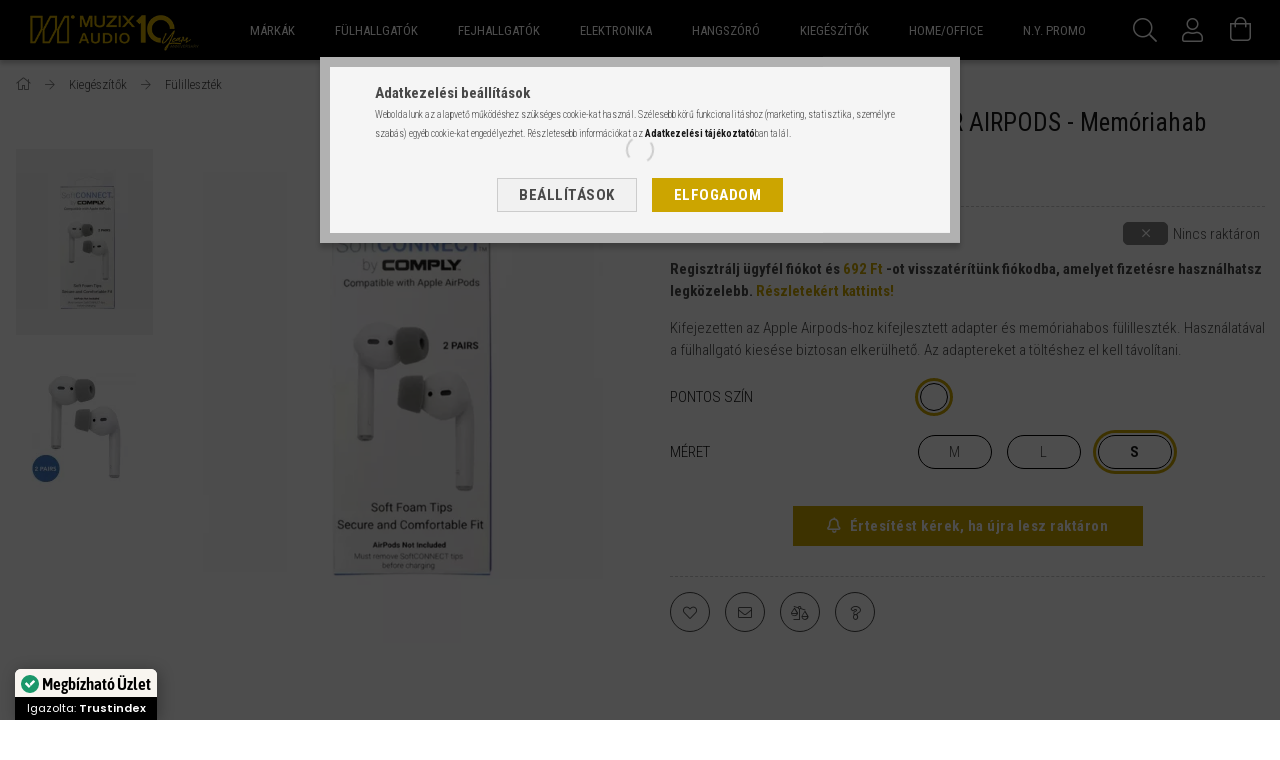

--- FILE ---
content_type: text/html; charset=UTF-8
request_url: https://www.muzix.hu/Comply/Fulillesztek/COM-44-44002-00/COMPLY-SOFTCONNECT-FOR-AIRPODS-Memoriahab-fulillesztek-es-adapter
body_size: 36898
content:
<!DOCTYPE html>
<html lang="hu">
<head>
    <meta content="width=device-width, initial-scale=1.0" name="viewport" />
    <link rel="preload" href="https://www.muzix.hu/!common_design/own/fonts/1700/customicons/custom-icons.woff2" as="font" type="font/woff2" crossorigin>
    <link rel="preload" href="https://www.muzix.hu/!common_design/own/fonts/fontawesome-5.8.1/webfonts/fa-light-300.woff2" as="font" type="font/woff2" crossorigin>
    <link rel="preconnect" href="https://fonts.gstatic.com">
    <link rel="preload" href="https://fonts.googleapis.com/css2?family=Roboto+Condensed:wght@300;400;700&display=swap&subset=latin-ext" as="style" />
    <link rel="stylesheet" href="https://fonts.googleapis.com/css2?family=Roboto+Condensed:wght@300;400;700&display=swap&subset=latin-ext" media="print" onload="this.media='all'">
    <noscript>
        <link rel="stylesheet" href="https://fonts.googleapis.com/css2?family=Roboto+Condensed:wght@300;400;700&display=swap&subset=latin-ext" />
    </noscript>
    <meta charset="utf-8">
<meta name="keywords" content="Airpods, Comply SoftConnect, memóriahab fülilleszték, adapter, Apple Airpods, fülhallgató, kiesés megelőzése, adapter eltávolítás, töltés, S méret, fülilleszték">
<meta name="description" content="&lt;div class=&quot;ExternalClassD5DA20F5FC4644E480CE44A6154082B0&quot;&gt;Kifejezetten az Apple Airpods-hoz kifejlesztett adapter és memóriahabos fülilleszték.">
<meta name="robots" content="index, follow">
<meta http-equiv="X-UA-Compatible" content="IE=Edge">
<meta property="og:site_name" content="muzix.hu" />
<meta property="og:title" content="COMPLY SOFTCONNECT FOR AIRPODS - Memóriahab fülilleszték és ">
<meta property="og:description" content="&lt;div class=&quot;ExternalClassD5DA20F5FC4644E480CE44A6154082B0&quot;&gt;Kifejezetten az Apple Airpods-hoz kifejlesztett adapter és memóriahabos fülilleszték.">
<meta property="og:type" content="product">
<meta property="og:url" content="https://www.muzix.hu/Comply/Fulillesztek/COM-44-44002-00/COMPLY-SOFTCONNECT-FOR-AIRPODS-Memoriahab-fulillesztek-es-adapter">
<meta property="og:image" content="https://www.muzix.hu/img/90147/COM-44-44002-00/COM-44-44002-00.webp">
<meta name="facebook-domain-verification" content="fw6fxlp4igi1sgr11i3yz666l9ck1w">
<meta name="mobile-web-app-capable" content="yes">
<meta name="apple-mobile-web-app-capable" content="yes">
<meta name="MobileOptimized" content="320">
<meta name="HandheldFriendly" content="true">

<title>COMPLY SOFTCONNECT FOR AIRPODS - Memóriahab fülilleszték és </title>


<script>
var service_type="shop";
var shop_url_main="https://www.muzix.hu";
var actual_lang="hu";
var money_len="0";
var money_thousend=" ";
var money_dec=",";
var shop_id=90147;
var unas_design_url="https:"+"/"+"/"+"www.muzix.hu"+"/"+"!common_design"+"/"+"custom"+"/"+"muzix.unas.hu"+"/";
var unas_design_code='0';
var unas_base_design_code='1700';
var unas_design_ver=3;
var unas_design_subver=0;
var unas_shop_url='https://www.muzix.hu';
var responsive="yes";
var price_nullcut_disable=1;
var config_plus=new Array();
config_plus['product_tooltip']=1;
config_plus['cart_redirect']=2;
config_plus['money_type']='Ft';
config_plus['money_type_display']='Ft';
var lang_text=new Array();

var UNAS = UNAS || {};
UNAS.shop={"base_url":'https://www.muzix.hu',"domain":'www.muzix.hu',"username":'muzix.unas.hu',"id":90147,"lang":'hu',"currency_type":'Ft',"currency_code":'HUF',"currency_rate":'1',"currency_length":0,"base_currency_length":0,"canonical_url":'https://www.muzix.hu/Comply/Fulillesztek/COM-44-44002-00/COMPLY-SOFTCONNECT-FOR-AIRPODS-Memoriahab-fulillesztek-es-adapter'};
UNAS.design={"code":'0',"page":'artdet'};
UNAS.api_auth="898ac214753d46b2abec9e08b4f5297b";
UNAS.customer={"email":'',"id":0,"group_id":0,"without_registration":0};
UNAS.customer["area_ids"]=[22480];
UNAS.shop["category_id"]="315268";
UNAS.shop["sku"]="COM-44-44002-00";
UNAS.shop["product_id"]="264432551";
UNAS.shop["only_private_customer_can_purchase"] = false;
 

UNAS.text = {
    "button_overlay_close": `Bezár`,
    "popup_window": `Felugró ablak`,
    "list": `lista`,
    "updating_in_progress": `frissítés folyamatban`,
    "updated": `frissítve`,
    "is_opened": `megnyitva`,
    "is_closed": `bezárva`,
    "deleted": `törölve`,
    "consent_granted": `hozzájárulás megadva`,
    "consent_rejected": `hozzájárulás elutasítva`,
    "field_is_incorrect": `mező hibás`,
    "error_title": `Hiba!`,
    "product_variants": `termék változatok`,
    "product_added_to_cart": `A termék a kosárba került`,
    "product_added_to_cart_with_qty_problem": `A termékből csak [qty_added_to_cart] [qty_unit] került kosárba`,
    "product_removed_from_cart": `A termék törölve a kosárból`,
    "reg_title_name": `Név`,
    "reg_title_company_name": `Cégnév`,
    "number_of_items_in_cart": `Kosárban lévő tételek száma`,
    "cart_is_empty": `A kosár üres`,
    "cart_updated": `A kosár frissült`
};


UNAS.text["delete_from_compare"]= `Törlés összehasonlításból`;
UNAS.text["comparison"]= `Összehasonlítás`;

UNAS.text["delete_from_favourites"]= `Törlés a kedvencek közül`;
UNAS.text["add_to_favourites"]= `Kedvencekhez`;






window.lazySizesConfig=window.lazySizesConfig || {};
window.lazySizesConfig.loadMode=1;
window.lazySizesConfig.loadHidden=false;

window.dataLayer = window.dataLayer || [];
function gtag(){dataLayer.push(arguments)};
gtag('js', new Date());
</script>

<script src="https://www.muzix.hu/!common_packages/jquery/jquery-3.2.1.js?mod_time=1690980617"></script>
<script src="https://www.muzix.hu/!common_packages/jquery/plugins/migrate/migrate.js?mod_time=1690980618"></script>
<script src="https://www.muzix.hu/!common_packages/jquery/plugins/tippy/popper-2.4.4.min.js?mod_time=1690980618"></script>
<script src="https://www.muzix.hu/!common_packages/jquery/plugins/tippy/tippy-bundle.umd.min.js?mod_time=1690980618"></script>
<script src="https://www.muzix.hu/!common_packages/jquery/plugins/cookie/cookie.js?mod_time=1690980618"></script>
<script src="https://www.muzix.hu/!common_packages/jquery/plugins/tools/tools-1.2.7.js?mod_time=1690980618"></script>
<script src="https://www.muzix.hu/!common_packages/jquery/plugins/lazysizes/lazysizes.min.js?mod_time=1690980618"></script>
<script src="https://www.muzix.hu/!common_packages/jquery/own/shop_common/exploded/common.js?mod_time=1764831094"></script>
<script src="https://www.muzix.hu/!common_packages/jquery/own/shop_common/exploded/common_overlay.js?mod_time=1759904162"></script>
<script src="https://www.muzix.hu/!common_packages/jquery/own/shop_common/exploded/common_shop_popup.js?mod_time=1759904162"></script>
<script src="https://www.muzix.hu/!common_packages/jquery/own/shop_common/exploded/common_start_checkout.js?mod_time=1752056245"></script>
<script src="https://www.muzix.hu/!common_packages/jquery/own/shop_common/exploded/design_1500.js?mod_time=1725525526"></script>
<script src="https://www.muzix.hu/!common_packages/jquery/own/shop_common/exploded/function_change_address_on_order_methods.js?mod_time=1752056245"></script>
<script src="https://www.muzix.hu/!common_packages/jquery/own/shop_common/exploded/function_check_password.js?mod_time=1751445028"></script>
<script src="https://www.muzix.hu/!common_packages/jquery/own/shop_common/exploded/function_check_zip.js?mod_time=1767692286"></script>
<script src="https://www.muzix.hu/!common_packages/jquery/own/shop_common/exploded/function_compare.js?mod_time=1751445028"></script>
<script src="https://www.muzix.hu/!common_packages/jquery/own/shop_common/exploded/function_customer_addresses.js?mod_time=1725525526"></script>
<script src="https://www.muzix.hu/!common_packages/jquery/own/shop_common/exploded/function_delivery_point_select.js?mod_time=1751445028"></script>
<script src="https://www.muzix.hu/!common_packages/jquery/own/shop_common/exploded/function_favourites.js?mod_time=1725525526"></script>
<script src="https://www.muzix.hu/!common_packages/jquery/own/shop_common/exploded/function_infinite_scroll.js?mod_time=1759904162"></script>
<script src="https://www.muzix.hu/!common_packages/jquery/own/shop_common/exploded/function_language_and_currency_change.js?mod_time=1751445028"></script>
<script src="https://www.muzix.hu/!common_packages/jquery/own/shop_common/exploded/function_param_filter.js?mod_time=1764233415"></script>
<script src="https://www.muzix.hu/!common_packages/jquery/own/shop_common/exploded/function_postsale.js?mod_time=1751445028"></script>
<script src="https://www.muzix.hu/!common_packages/jquery/own/shop_common/exploded/function_product_print.js?mod_time=1725525526"></script>
<script src="https://www.muzix.hu/!common_packages/jquery/own/shop_common/exploded/function_product_subscription.js?mod_time=1751445028"></script>
<script src="https://www.muzix.hu/!common_packages/jquery/own/shop_common/exploded/function_recommend.js?mod_time=1751445028"></script>
<script src="https://www.muzix.hu/!common_packages/jquery/own/shop_common/exploded/function_saved_cards.js?mod_time=1751445028"></script>
<script src="https://www.muzix.hu/!common_packages/jquery/own/shop_common/exploded/function_saved_filter_delete.js?mod_time=1751445028"></script>
<script src="https://www.muzix.hu/!common_packages/jquery/own/shop_common/exploded/function_search_smart_placeholder.js?mod_time=1751445028"></script>
<script src="https://www.muzix.hu/!common_packages/jquery/own/shop_common/exploded/function_vote.js?mod_time=1725525526"></script>
<script src="https://www.muzix.hu/!common_packages/jquery/own/shop_common/exploded/page_cart.js?mod_time=1767791927"></script>
<script src="https://www.muzix.hu/!common_packages/jquery/own/shop_common/exploded/page_customer_addresses.js?mod_time=1768291153"></script>
<script src="https://www.muzix.hu/!common_packages/jquery/own/shop_common/exploded/page_order_checkout.js?mod_time=1725525526"></script>
<script src="https://www.muzix.hu/!common_packages/jquery/own/shop_common/exploded/page_order_details.js?mod_time=1725525526"></script>
<script src="https://www.muzix.hu/!common_packages/jquery/own/shop_common/exploded/page_order_methods.js?mod_time=1760086916"></script>
<script src="https://www.muzix.hu/!common_packages/jquery/own/shop_common/exploded/page_order_return.js?mod_time=1725525526"></script>
<script src="https://www.muzix.hu/!common_packages/jquery/own/shop_common/exploded/page_order_send.js?mod_time=1725525526"></script>
<script src="https://www.muzix.hu/!common_packages/jquery/own/shop_common/exploded/page_order_subscriptions.js?mod_time=1751445028"></script>
<script src="https://www.muzix.hu/!common_packages/jquery/own/shop_common/exploded/page_order_verification.js?mod_time=1752056245"></script>
<script src="https://www.muzix.hu/!common_packages/jquery/own/shop_common/exploded/page_product_details.js?mod_time=1751445028"></script>
<script src="https://www.muzix.hu/!common_packages/jquery/own/shop_common/exploded/page_product_list.js?mod_time=1725525526"></script>
<script src="https://www.muzix.hu/!common_packages/jquery/own/shop_common/exploded/page_product_reviews.js?mod_time=1751445028"></script>
<script src="https://www.muzix.hu/!common_packages/jquery/own/shop_common/exploded/page_reg.js?mod_time=1759904162"></script>
<script src="https://www.muzix.hu/!common_packages/jquery/plugins/hoverintent/hoverintent.js?mod_time=1690980618"></script>
<script src="https://www.muzix.hu/!common_packages/jquery/own/shop_tooltip/shop_tooltip.js?mod_time=1759904162"></script>
<script src="https://www.muzix.hu/!common_packages/jquery/plugins/responsive_menu/responsive_menu-unas.js?mod_time=1690980618"></script>
<script src="https://www.muzix.hu/!common_packages/jquery/plugins/slick/slick.min.js?mod_time=1690980618"></script>
<script src="https://www.muzix.hu/!common_design/base/001700/main.js?mod_time=1751445029"></script>
<script src="https://www.muzix.hu/!common_packages/jquery/plugins/photoswipe/photoswipe.min.js?mod_time=1690980618"></script>
<script src="https://www.muzix.hu/!common_packages/jquery/plugins/photoswipe/photoswipe-ui-default.min.js?mod_time=1690980618"></script>

<link href="https://www.muzix.hu/temp/shop_90147_b7fdde171d0eed94cb5750b2c2c068e8.css?mod_time=1768820755" rel="stylesheet" type="text/css">

<link href="https://www.muzix.hu/Comply/Fulillesztek/COM-44-44002-00/COMPLY-SOFTCONNECT-FOR-AIRPODS-Memoriahab-fulillesztek-es-adapter" rel="canonical">
<link id="favicon-16x16" rel="icon" type="image/png" href="https://www.muzix.hu/shop_ordered/90147/pic/MZX_Audio_gold_04_favicon_16.png" sizes="16x16">
<script>
        var google_consent=1;
    
        gtag('consent', 'default', {
           'ad_storage': 'granted',
           'ad_user_data': 'granted',
           'ad_personalization': 'granted',
           'analytics_storage': 'granted',
           'functionality_storage': 'granted',
           'personalization_storage': 'granted',
           'security_storage': 'granted'
        });

    
        gtag('consent', 'update', {
           'ad_storage': 'granted',
           'ad_user_data': 'granted',
           'ad_personalization': 'granted',
           'analytics_storage': 'granted',
           'functionality_storage': 'granted',
           'personalization_storage': 'granted',
           'security_storage': 'granted'
        });

        </script>
    <script async src="https://www.googletagmanager.com/gtag/js?id=G-W6W2Y4JW3Q"></script>    <script>
    gtag('config', 'G-W6W2Y4JW3Q');

        </script>
        <script>
    var google_analytics=1;

                gtag('event', 'view_item', {
              "currency": "HUF",
              "value": '9890',
              "items": [
                  {
                      "item_id": "COM-44-44002-00",
                      "item_name": "COMPLY SOFTCONNECT FOR AIRPODS -  Memóriahab fülilleszték és adapter - S",
                      "item_category": "Kiegészítők/Fülilleszték",
                      "price": '9890'
                  }
              ],
              'non_interaction': true
            });
               </script>
           <script>
        gtag('config', 'AW-966245963',{'allow_enhanced_conversions':true});
                </script>
            <script>
        var google_ads=1;

                gtag('event','remarketing', {
            'ecomm_pagetype': 'product',
            'ecomm_prodid': ["COM-44-44002-00"],
            'ecomm_totalvalue': 9890        });
            </script>
    
    <script>
    var facebook_pixel=1;
    /* <![CDATA[ */
        !function(f,b,e,v,n,t,s){if(f.fbq)return;n=f.fbq=function(){n.callMethod?
            n.callMethod.apply(n,arguments):n.queue.push(arguments)};if(!f._fbq)f._fbq=n;
            n.push=n;n.loaded=!0;n.version='2.0';n.queue=[];t=b.createElement(e);t.async=!0;
            t.src=v;s=b.getElementsByTagName(e)[0];s.parentNode.insertBefore(t,s)}(window,
                document,'script','//connect.facebook.net/en_US/fbevents.js');

        fbq('init', '985425664838525');
                fbq('track', 'PageView', {}, {eventID:'PageView.aW5zOAUlLm9cFJ90X5AWwAAAJbc'});
        
        fbq('track', 'ViewContent', {
            content_name: 'COMPLY SOFTCONNECT FOR AIRPODS -  Memóriahab fülilleszték és adapter - S',
            content_category: 'Kiegészítők > Fülilleszték',
            content_ids: ['COM-44-44002-00'],
            contents: [{'id': 'COM-44-44002-00', 'quantity': '1'}],
            content_type: 'product',
            value: 9890,
            currency: 'HUF'
        }, {eventID:'ViewContent.aW5zOAUlLm9cFJ90X5AWwAAAJbc'});

        
        $(document).ready(function() {
            $(document).on("addToCart", function(event, product_array){
                facebook_event('AddToCart',{
					content_name: product_array.name,
					content_category: product_array.category,
					content_ids: [product_array.sku],
					contents: [{'id': product_array.sku, 'quantity': product_array.qty}],
					content_type: 'product',
					value: product_array.price,
					currency: 'HUF'
				}, {eventID:'AddToCart.' + product_array.event_id});
            });

            $(document).on("addToFavourites", function(event, product_array){
                facebook_event('AddToWishlist', {
                    content_ids: [product_array.sku],
                    content_type: 'product'
                }, {eventID:'AddToFavourites.' + product_array.event_id});
            });
        });

    /* ]]> */
    </script>
<script>
(function(i,s,o,g,r,a,m){i['BarionAnalyticsObject']=r;i[r]=i[r]||function(){
    (i[r].q=i[r].q||[]).push(arguments)},i[r].l=1*new Date();a=s.createElement(o),
    m=s.getElementsByTagName(o)[0];a.async=1;a.src=g;m.parentNode.insertBefore(a,m)
})(window, document, 'script', 'https://pixel.barion.com/bp.js', 'bp');
                    
bp('init', 'addBarionPixelId', 'BP-AtYSEPrVK0-39');
</script>
<noscript><img height='1' width='1' style='display:none' alt='' src='https://pixel.barion.com/a.gif?__ba_pixel_id=BP-AtYSEPrVK0-39&ev=contentView&noscript=1'/></noscript>
<script>
$(document).ready(function () {
     UNAS.onGrantConsent(function(){
         bp('consent', 'grantConsent');
     });
     
     UNAS.onRejectConsent(function(){
         bp('consent', 'rejectConsent');
     });

     var contentViewProperties = {
         'currency': 'HUF',
         'quantity': 1,
         'unit': 'db',
         'unitPrice': 9890,
         'category': 'Kiegészítők|Fülilleszték',
         'imageUrl': 'https://www.muzix.hu/img/90147/COM-44-44002-00/496x664,r/COM-44-44002-00.webp?time=1743060629',
         'name': 'COMPLY SOFTCONNECT FOR AIRPODS -  Memóriahab fülilleszték és adapter - S',
         'contentType': 'Product',
         'id': 'COM-44-44002-00',
     }
     bp('track', 'contentView', contentViewProperties);

     UNAS.onChangeVariant(function(event,params){
         var variant = '';
         if (typeof params.variant_list1!=='undefined') variant+=params.variant_list1;
         if (typeof params.variant_list2!=='undefined') variant+='|'+params.variant_list2;
         if (typeof params.variant_list3!=='undefined') variant+='|'+params.variant_list3;
         var customizeProductProperties = {
            'contentType': 'Product',
            'currency': 'HUF',
            'id': params.sku,
            'name': 'COMPLY SOFTCONNECT FOR AIRPODS -  Memóriahab fülilleszték és adapter - S',
            'unit': 'db',
            'unitPrice': 9890,
            'variant': variant,
            'list': 'ProductPage'
        }
        bp('track', 'customizeProduct', customizeProductProperties);
     });

     UNAS.onAddToCart(function(event,params){
         var variant = '';
         if (typeof params.variant_list1!=='undefined') variant+=params.variant_list1;
         if (typeof params.variant_list2!=='undefined') variant+='|'+params.variant_list2;
         if (typeof params.variant_list3!=='undefined') variant+='|'+params.variant_list3;
         var addToCartProperties = {
             'contentType': 'Product',
             'currency': 'HUF',
             'id': params.sku,
             'name': params.name,
             'quantity': parseFloat(params.qty_add),
             'totalItemPrice': params.qty*params.price,
             'unit': params.unit,
             'unitPrice': parseFloat(params.price),
             'category': params.category,
             'variant': variant
         };
         bp('track', 'addToCart', addToCartProperties);
     });

     UNAS.onClickProduct(function(event,params){
         UNAS.getProduct(function(result) {
             if (result.name!=undefined) {
                 var clickProductProperties  = {
                     'contentType': 'Product',
                     'currency': 'HUF',
                     'id': params.sku,
                     'name': result.name,
                     'unit': result.unit,
                     'unitPrice': parseFloat(result.unit_price),
                     'quantity': 1
                 }
                 bp('track', 'clickProduct', clickProductProperties );
             }
         },params);
     });

UNAS.onRemoveFromCart(function(event,params){
     bp('track', 'removeFromCart', {
         'contentType': 'Product',
         'currency': 'HUF',
         'id': params.sku,
         'name': params.name,
         'quantity': params.qty,
         'totalItemPrice': params.price * params.qty,
         'unit': params.unit,
         'unitPrice': parseFloat(params.price),
         'list': 'BasketPage'
     });
});

});
</script>
<script>

 function toggleExpandableText(element) {
            doToggleExpandableText(document)
        }

        function doToggleExpandableText(element) {
            if (element.children.length > 0) {
                for (var i=0; i<element.children.length; i++) {
                    if(element.children[i].classList.contains('expandable-text-content')){
                        element.children[i].style.height = "auto";
                        element.children[i].classList.toggle('expandable-text-content-visible');
                        if (!element.children[i].classList.contains('expandable-text-content-visible')) {
                            element.children[i].style.height = "0px";
                        }
                    }
                    if(element.children[i].classList.contains('expandable-text-blurb')){
                        element.children[i].classList.toggle('expandable-text-blurb-hidden');
                        if (element.children[i].classList.contains('expandable-text-blurb-hidden')) {
                            element.children[i].style.height = "0px";
                        } else {
                            element.children[i].style.height = "auto";
                        }
                    }

                    doToggleExpandableText(element.children[i]);
                }
            }
        }


</script>

    
    
</head>

<body class='design_ver3' id="ud_shop_artdet">
    <div id="fb-root"></div>
    <script>
        window.fbAsyncInit = function() {
            FB.init({
                xfbml            : true,
                version          : 'v22.0'
            });
        };
    </script>
    <script async defer crossorigin="anonymous" src="https://connect.facebook.net/hu_HU/sdk.js"></script>
    <div id="image_to_cart" style="display:none; position:absolute; z-index:100000;"></div>
<div class="overlay_common overlay_warning" id="overlay_cart_add"></div>
<script>$(document).ready(function(){ overlay_init("cart_add",{"onBeforeLoad":false}); });</script>
<div class="overlay_common overlay_ok" id="overlay_cart_add_ok"></div>
<script>$(document).ready(function(){ overlay_init("cart_add_ok",[]); });</script>
<div id="overlay_login_outer"></div>	
	<script>
	$(document).ready(function(){
	    var login_redir_init="";

		$("#overlay_login_outer").overlay({
			onBeforeLoad: function() {
                var login_redir_temp=login_redir_init;
                if (login_redir_act!="") {
                    login_redir_temp=login_redir_act;
                    login_redir_act="";
                }

									$.ajax({
						type: "GET",
						async: true,
						url: "https://www.muzix.hu/shop_ajax/ajax_popup_login.php",
						data: {
							shop_id:"90147",
							lang_master:"hu",
                            login_redir:login_redir_temp,
							explicit:"ok",
							get_ajax:"1"
						},
						success: function(data){
							$("#overlay_login_outer").html(data);
							if (unas_design_ver >= 5) $("#overlay_login_outer").modal('show');
							$('#overlay_login1 input[name=shop_pass_login]').keypress(function(e) {
								var code = e.keyCode ? e.keyCode : e.which;
								if(code.toString() == 13) {		
									document.form_login_overlay.submit();		
								}	
							});	
						}
					});
								},
			top: 50,
			mask: {
	color: "#000000",
	loadSpeed: 200,
	maskId: "exposeMaskOverlay",
	opacity: 0.7
},
			closeOnClick: (config_plus['overlay_close_on_click_forced'] === 1),
			onClose: function(event, overlayIndex) {
				$("#login_redir").val("");
			},
			load: false
		});
		
			});
	function overlay_login() {
		$(document).ready(function(){
			$("#overlay_login_outer").overlay().load();
		});
	}
	function overlay_login_remind() {
        if (unas_design_ver >= 5) {
            $("#overlay_remind").overlay().load();
        } else {
            $(document).ready(function () {
                $("#overlay_login_outer").overlay().close();
                setTimeout('$("#overlay_remind").overlay().load();', 250);
            });
        }
	}

    var login_redir_act="";
    function overlay_login_redir(redir) {
        login_redir_act=redir;
        $("#overlay_login_outer").overlay().load();
    }
	</script>  
	<div class="overlay_common overlay_info" id="overlay_remind"></div>
<script>$(document).ready(function(){ overlay_init("remind",[]); });</script>

	<script>
    	function overlay_login_error_remind() {
		$(document).ready(function(){
			load_login=0;
			$("#overlay_error").overlay().close();
			setTimeout('$("#overlay_remind").overlay().load();', 250);	
		});
	}
	</script>  
	<div class="overlay_common overlay_info" id="overlay_newsletter"></div>
<script>$(document).ready(function(){ overlay_init("newsletter",[]); });</script>

<script>
function overlay_newsletter() {
    $(document).ready(function(){
        $("#overlay_newsletter").overlay().load();
    });
}
</script>
<div class="overlay_common overlay_info" id="overlay_product_subscription"></div>
<script>$(document).ready(function(){ overlay_init("product_subscription",[]); });</script>
<div class="overlay_common overlay_error" id="overlay_script"></div>
<script>$(document).ready(function(){ overlay_init("script",[]); });</script>
    <script>
    $(document).ready(function() {
        $.ajax({
            type: "GET",
            url: "https://www.muzix.hu/shop_ajax/ajax_stat.php",
            data: {master_shop_id:"90147",get_ajax:"1"}
        });
    });
    </script>
    

<div id="container" class="page_shop_artdet_COM_44_44002_00 page-nobox"> 
	

    <header class="header js-header">
        <div class="header-container container usn">
            <div class="header-inner d-flex no-gutters align-items-center justify-content-between">
                <!-- Hamburger menü -->
                <div class="cat-box js-dropdown-container d-flex align-items-center align-self-stretch" style="margin-right: 10px;">
                    <button class="cat-box__btn cat-box__btn--mobile header-btn js-dropdown--btn dropdown--btn d-xl-none">
                        <span class="cat-box__btn-icon header-icon"><span></span><span></span><span></span><span></span></span>
                    </button>
                    <div class="cat-box__dropdown dropdown--content js-dropdown--content">
                        <div class="cat-box--mobile h-100">
                            <div id="responsive_cat_menu"><div id="responsive_cat_menu_content"><script>var responsive_menu='$(\'#responsive_cat_menu ul\').responsive_menu({ajax_type: "GET",ajax_param_str: "cat_key|aktcat",ajax_url: "https://www.muzix.hu/shop_ajax/ajax_box_cat.php",ajax_data: "master_shop_id=90147&lang_master=hu&get_ajax=1&type=responsive_call&box_var_name=shop_cat&box_var_already=no&box_var_responsive=yes&box_var_scroll_top=no&box_var_section=content&box_var_highlight=yes&box_var_type=normal&box_var_multilevel_id=responsive_cat_menu",menu_id: "responsive_cat_menu",scroll_top: "no"});'; </script><div class="responsive_menu"><div class="responsive_menu_nav"><div class="responsive_menu_navtop"><div class="responsive_menu_back "></div><div class="responsive_menu_title ">&nbsp;</div><div class="responsive_menu_close "></div></div><div class="responsive_menu_navbottom"></div></div><div class="responsive_menu_content"><ul style="display:none;"><li><div class="next_level_arrow"></div><span class="ajax_param">517525|315268</span><a href="https://www.muzix.hu/markak" class="text_small has_child resp_clickable" onclick="return false;">Márkák</a></li><li><div class="next_level_arrow"></div><span class="ajax_param">631262|315268</span><a href="https://www.muzix.hu/fulhallgatok" class="text_small has_child resp_clickable" onclick="return false;">Fülhallgatók</a></li><li><div class="next_level_arrow"></div><span class="ajax_param">634933|315268</span><a href="https://www.muzix.hu/fejhallgatok" class="text_small has_child resp_clickable" onclick="return false;">Fejhallgatók</a></li><li><div class="next_level_arrow"></div><span class="ajax_param">760103|315268</span><a href="https://www.muzix.hu/Elektronika" class="text_small has_child resp_clickable" onclick="return false;">Elektronika</a></li><li><div class="next_level_arrow"></div><span class="ajax_param">218165|315268</span><a href="https://www.muzix.hu/Hangszoro" class="text_small has_child resp_clickable" onclick="return false;">Hangszóró</a></li><li class="active_menu"><div class="next_level_arrow"></div><span class="ajax_param">297885|315268</span><a href="https://www.muzix.hu/sct/297885/Kiegeszitok" class="text_small has_child resp_clickable" onclick="return false;">Kiegészítők</a></li><li><div class="next_level_arrow"></div><span class="ajax_param">827498|315268</span><a href="https://www.muzix.hu/home-office" class="text_small has_child resp_clickable" onclick="return false;">HOME/OFFICE</a></li><li><span class="ajax_param">987473|315268</span><a href="https://www.muzix.hu/newyear_promo" class="text_small resp_clickable" onclick="return false;">N.Y. Promo</a></li></ul></div></div></div></div>
                        </div>
                    </div>
                </div>
                <!-- Hamburger menü vége-->
                


<div class="js-element header_logo_img-container line-height-1 col-auto pr-3 flex-shrink-1 header-logo" data-element-name="header_logo">
    
        
        <a href="https://www.muzix.hu/">
        <picture>
            <source media="(max-width: 479.8px)" srcset="https://www.muzix.hu/!common_design/custom/muzix.unas.hu/element/layout_hu_header_logo-200x50_1_default.png?time=1724311078">
            <source media="(max-width: 767.8px)" srcset="https://www.muzix.hu/!common_design/custom/muzix.unas.hu/element/layout_hu_header_logo-200x50_1_default.png?time=1724311078">
            <source media="(max-width: 1023.8px)" srcset="https://www.muzix.hu/!common_design/custom/muzix.unas.hu/element/layout_hu_header_logo-200x50_1_default.png?time=1724311078">
            <img class="header_logo" src="https://www.muzix.hu/!common_design/custom/muzix.unas.hu/element/layout_hu_header_logo-200x50_1_default.png?time=1724311078" alt=""/>
        </picture></a>
        
        
    
</div>

                <div class="col header-menus px-4 align-self-stretch d-none d-xl-block">
                    <div class="main-menu h-100 text-center">
                        <ul class="main-menu__list d-xl-inline-flex align-items-center h-100">
                            




    <li class='cat-box__item cat-box__item-level-0 has-item js-cat-menu-517525  cat-dropdown--wide'>
        <a class='cat-box__name' href='https://www.muzix.hu/markak'
            >
           <div class="cat-box__name-text line-clamp--3-12">Márkák</div>
        </a>
    

        <div class="cat-box__level-0 drop-shadow-b no-gutters ">
            
                <div class="col row cat-box__inner-levels">
                    
<div class="cat-box__level-1 mb-4">
    <a class="cat-box__level-1-name d-block line-height-12 js-cat-menu-280761" href="https://www.muzix.hu/1More">
        1More

        
    </a>
    
</div>

<div class="cat-box__level-1 mb-4">
    <a class="cat-box__level-1-name d-block line-height-12 js-cat-menu-211838" href="https://www.muzix.hu/64-Audio">
        64 Audio

        
    </a>
    
</div>

<div class="cat-box__level-1 mb-4">
    <a class="cat-box__level-1-name d-block line-height-12 js-cat-menu-263701" href="https://www.muzix.hu/ALO-Audio">
        ALO Audio

        
    </a>
    
</div>

<div class="cat-box__level-1 mb-4">
    <a class="cat-box__level-1-name d-block line-height-12 js-cat-menu-539305" href="https://www.muzix.hu/Audalytic">
        Audalytic

        
    </a>
    
</div>

<div class="cat-box__level-1 mb-4">
    <a class="cat-box__level-1-name d-block line-height-12 js-cat-menu-744122" href="https://www.muzix.hu/AudioFly">
        AudioFly

        
    </a>
    
</div>

<div class="cat-box__level-1 mb-4">
    <a class="cat-box__level-1-name d-block line-height-12 js-cat-menu-214453" href="https://www.muzix.hu/AWEI">
        AWEI

        
    </a>
    
</div>

<div class="cat-box__level-1 mb-4">
    <a class="cat-box__level-1-name d-block line-height-12 js-cat-menu-807942" href="https://www.muzix.hu/Booster-Robotics">
        Booster Robotics

        
    </a>
    
</div>

<div class="cat-box__level-1 mb-4">
    <a class="cat-box__level-1-name d-block line-height-12 js-cat-menu-478138" href="https://www.muzix.hu/Brainwavz">
        Brainwavz

        
    </a>
    
</div>

<div class="cat-box__level-1 mb-4">
    <a class="cat-box__level-1-name d-block line-height-12 js-cat-menu-814565" href="https://www.muzix.hu/Buttons">
        Buttons

        
    </a>
    
</div>

<div class="cat-box__level-1 mb-4">
    <a class="cat-box__level-1-name d-block line-height-12 js-cat-menu-614156" href="https://www.muzix.hu/Campfire-Audio">
        Campfire Audio

        
    </a>
    
</div>

<div class="cat-box__level-1 mb-4">
    <a class="cat-box__level-1-name d-block line-height-12 js-cat-menu-319292" href="https://www.muzix.hu/CEN-GRAND">
        CEN.GRAND

        
    </a>
    
</div>

<div class="cat-box__level-1 mb-4">
    <a class="cat-box__level-1-name d-block line-height-12 js-cat-menu-112913" href="https://www.muzix.hu/CHoco-Sound">
        CHoco Sound

        
    </a>
    
</div>

<div class="cat-box__level-1 mb-4">
    <a class="cat-box__level-1-name d-block line-height-12 js-cat-menu-389448" href="https://www.muzix.hu/Comply">
        Comply

        
    </a>
    
</div>

<div class="cat-box__level-1 mb-4">
    <a class="cat-box__level-1-name d-block line-height-12 js-cat-menu-999930" href="https://www.muzix.hu/DD-HIFI">
        DD HIFI

        
    </a>
    
</div>

<div class="cat-box__level-1 mb-4">
    <a class="cat-box__level-1-name d-block line-height-12 js-cat-menu-574041" href="https://www.muzix.hu/Denafrips">
        Denafrips

        
    </a>
    
</div>

<div class="cat-box__level-1 mb-4">
    <a class="cat-box__level-1-name d-block line-height-12 js-cat-menu-884321" href="https://www.muzix.hu/dobot">
        DOBOT

        
    </a>
    
</div>

<div class="cat-box__level-1 mb-4">
    <a class="cat-box__level-1-name d-block line-height-12 js-cat-menu-404301" href="https://www.muzix.hu/Etymotic">
        Etymotic

        
    </a>
    
</div>

<div class="cat-box__level-1 mb-4">
    <a class="cat-box__level-1-name d-block line-height-12 js-cat-menu-319895" href="https://www.muzix.hu/final">
        final

        
    </a>
    
</div>

<div class="cat-box__level-1 mb-4">
    <a class="cat-box__level-1-name d-block line-height-12 js-cat-menu-654449" href="https://www.muzix.hu/Grixx">
        GRIXX

        
    </a>
    
</div>

<div class="cat-box__level-1 mb-4">
    <a class="cat-box__level-1-name d-block line-height-12 js-cat-menu-416145" href="https://www.muzix.hu/Gustard">
        Gustard

        
    </a>
    
</div>

<div class="cat-box__level-1 mb-4">
    <a class="cat-box__level-1-name d-block line-height-12 js-cat-menu-243023" href="https://www.muzix.hu/hifiman">
        HiFiMan

        
    </a>
    
</div>

<div class="cat-box__level-1 mb-4">
    <a class="cat-box__level-1-name d-block line-height-12 js-cat-menu-821105" href="https://www.muzix.hu/iBasso-Audio">
        iBasso Audio

        
    </a>
    
</div>

<div class="cat-box__level-1 mb-4">
    <a class="cat-box__level-1-name d-block line-height-12 js-cat-menu-943922" href="https://www.muzix.hu/Kabam">
        Kabam

        
    </a>
    
</div>

<div class="cat-box__level-1 mb-4">
    <a class="cat-box__level-1-name d-block line-height-12 js-cat-menu-817192" href="https://www.muzix.hu/Kii-Audio">
        Kii Audio

        
    </a>
    
</div>

<div class="cat-box__level-1 mb-4">
    <a class="cat-box__level-1-name d-block line-height-12 js-cat-menu-422729" href="https://www.muzix.hu/Kinki-Studio">
        Kinki Studio

        
    </a>
    
</div>

<div class="cat-box__level-1 mb-4">
    <a class="cat-box__level-1-name d-block line-height-12 js-cat-menu-251227" href="https://www.muzix.hu/KLH-Audio">
        KLH Audio

        
    </a>
    
</div>

<div class="cat-box__level-1 mb-4">
    <a class="cat-box__level-1-name d-block line-height-12 js-cat-menu-879294" href="https://www.muzix.hu/LAIV">
        LAIV

        
    </a>
    
</div>

<div class="cat-box__level-1 mb-4">
    <a class="cat-box__level-1-name d-block line-height-12 js-cat-menu-166653" href="https://www.muzix.hu/LimX-Dynamics">
        LimX Dynamics

        
    </a>
    
</div>

<div class="cat-box__level-1 mb-4">
    <a class="cat-box__level-1-name d-block line-height-12 js-cat-menu-705131" href="https://www.muzix.hu/Lotoo">
        Lotoo

        
    </a>
    
</div>

<div class="cat-box__level-1 mb-4">
    <a class="cat-box__level-1-name d-block line-height-12 js-cat-menu-301094" href="https://www.muzix.hu/lypertek">
        Lypertek

        
    </a>
    
</div>

<div class="cat-box__level-1 mb-4">
    <a class="cat-box__level-1-name d-block line-height-12 js-cat-menu-927088" href="https://www.muzix.hu/MEE-Audio">
        MEE Audio

        
    </a>
    
</div>

<div class="cat-box__level-1 mb-4">
    <a class="cat-box__level-1-name d-block line-height-12 js-cat-menu-355963" href="https://www.muzix.hu/Melodika">
        Melodika

        
    </a>
    
</div>

<div class="cat-box__level-1 mb-4">
    <a class="cat-box__level-1-name d-block line-height-12 js-cat-menu-733536" href="https://www.muzix.hu/MiLi">
        MiLi

        
    </a>
    
</div>

<div class="cat-box__level-1 mb-4">
    <a class="cat-box__level-1-name d-block line-height-12 js-cat-menu-999324" href="https://www.muzix.hu/Morel">
        Morel

        
    </a>
    
</div>

<div class="cat-box__level-1 mb-4">
    <a class="cat-box__level-1-name d-block line-height-12 js-cat-menu-840691" href="https://www.muzix.hu/Musician-Audio">
        Musician Audio

        
    </a>
    
</div>

<div class="cat-box__level-1 mb-4">
    <a class="cat-box__level-1-name d-block line-height-12 js-cat-menu-415693" href="https://www.muzix.hu/Neutrino">
        Neutrino

        
    </a>
    
</div>

<div class="cat-box__level-1 mb-4">
    <a class="cat-box__level-1-name d-block line-height-12 js-cat-menu-637561" href="https://www.muzix.hu/ONIX">
        ONIX

        
    </a>
    
</div>

<div class="cat-box__level-1 mb-4">
    <a class="cat-box__level-1-name d-block line-height-12 js-cat-menu-493391" href="https://www.muzix.hu/Oriveti">
        Oriveti

        
    </a>
    
</div>

<div class="cat-box__level-1 mb-4">
    <a class="cat-box__level-1-name d-block line-height-12 js-cat-menu-832852" href="https://www.muzix.hu/Sabbat">
        Sabbat

        
    </a>
    
</div>

<div class="cat-box__level-1 mb-4">
    <a class="cat-box__level-1-name d-block line-height-12 js-cat-menu-464316" href="https://www.muzix.hu/Shanling">
        Shanling

        
    </a>
    
</div>

<div class="cat-box__level-1 mb-4">
    <a class="cat-box__level-1-name d-block line-height-12 js-cat-menu-312739" href="https://www.muzix.hu/Sivga-Audio">
        Sivga Audio

        
    </a>
    
</div>

<div class="cat-box__level-1 mb-4">
    <a class="cat-box__level-1-name d-block line-height-12 js-cat-menu-263907" href="https://www.muzix.hu/SENDY-AUDIO">
        SENDY AUDIO

        
    </a>
    
</div>

<div class="cat-box__level-1 mb-4">
    <a class="cat-box__level-1-name d-block line-height-12 js-cat-menu-661177" href="https://www.muzix.hu/Smanos">
        Smanos

        
    </a>
    
</div>

<div class="cat-box__level-1 mb-4">
    <a class="cat-box__level-1-name d-block line-height-12 js-cat-menu-315323" href="https://www.muzix.hu/S-M-S-L">
        S.M.S.L

        
    </a>
    
</div>

<div class="cat-box__level-1 mb-4">
    <a class="cat-box__level-1-name d-block line-height-12 js-cat-menu-725894" href="https://www.muzix.hu/Sparkoz">
        Sparkoz

        
    </a>
    
</div>

<div class="cat-box__level-1 mb-4">
    <a class="cat-box__level-1-name d-block line-height-12 js-cat-menu-558697" href="https://www.muzix.hu/STAX">
        STAX

        
    </a>
    
</div>

<div class="cat-box__level-1 mb-4">
    <a class="cat-box__level-1-name d-block line-height-12 js-cat-menu-889172" href="https://www.muzix.hu/SoundMAGIC">
        SoundMAGIC

        
    </a>
    
</div>

<div class="cat-box__level-1 mb-4">
    <a class="cat-box__level-1-name d-block line-height-12 js-cat-menu-451584" href="https://www.muzix.hu/Topping">
        Topping

        
    </a>
    
</div>

<div class="cat-box__level-1 mb-4">
    <a class="cat-box__level-1-name d-block line-height-12 js-cat-menu-220092" href="https://www.muzix.hu/ubtech">
        UBTech

        
    </a>
    
</div>

<div class="cat-box__level-1 mb-4">
    <a class="cat-box__level-1-name d-block line-height-12 js-cat-menu-273769" href="https://www.muzix.hu/UiiSii">
        UiiSii

        
    </a>
    
</div>

<div class="cat-box__level-1 mb-4">
    <a class="cat-box__level-1-name d-block line-height-12 js-cat-menu-314277" href="https://www.muzix.hu/Ultrasone">
        Ultrasone

        
    </a>
    
</div>

<div class="cat-box__level-1 mb-4">
    <a class="cat-box__level-1-name d-block line-height-12 js-cat-menu-579954" href="https://www.muzix.hu/Westone-audio">
        Westone audio

        
    </a>
    
</div>

<div class="cat-box__level-1 mb-4">
    <a class="cat-box__level-1-name d-block line-height-12 js-cat-menu-972152" href="https://www.muzix.hu/WiSA">
        WiSA

        
    </a>
    
</div>

<div class="cat-box__level-1 mb-4">
    <a class="cat-box__level-1-name d-block line-height-12 js-cat-menu-613044" href="https://www.muzix.hu/XtremeMac">
        XtremeMac

        
    </a>
    
</div>

<div class="cat-box__level-1 mb-4">
    <a class="cat-box__level-1-name d-block line-height-12 js-cat-menu-481715" href="https://www.muzix.hu/YBA">
        YBA

        
    </a>
    
</div>

<div class="cat-box__level-1 mb-4">
    <a class="cat-box__level-1-name d-block line-height-12 js-cat-menu-537420" href="https://www.muzix.hu/ZENS">
        ZENS

        
    </a>
    
</div>

                </div>
                
            

            
        </div>

    
    </li>

    <li class='cat-box__item cat-box__item-level-0 has-item js-cat-menu-631262  cat-dropdown--wide'>
        <a class='cat-box__name' href='https://www.muzix.hu/fulhallgatok'
            >
           <div class="cat-box__name-text line-clamp--3-12">Fülhallgatók</div>
        </a>
    

        <div class="cat-box__level-0 drop-shadow-b no-gutters ">
            
                <div class="col row cat-box__inner-levels">
                    
<div class="cat-box__level-1 mb-4">
    <a class="cat-box__level-1-name d-block line-height-12 js-cat-menu-230180" href="https://www.muzix.hu/spl/230180/Zenehallgatas">
        Zenehallgatás

        
    </a>
    
</div>

<div class="cat-box__level-1 mb-4">
    <a class="cat-box__level-1-name d-block line-height-12 js-cat-menu-666410" href="https://www.muzix.hu/sct/666410/Professzionalis-Zenesz">
        Professzionális / Zenész

        
    </a>
    
        



<div class="cat-box__level-2 pt-2">

    
        <a class="cat-box__level-2-name line-height-12 d-block js-cat-menu-816903" href="https://www.muzix.hu/Zenesz">Zenész</a>
    

    

</div>

    
</div>

<div class="cat-box__level-1 mb-4">
    <a class="cat-box__level-1-name d-block line-height-12 js-cat-menu-646465" href="https://www.muzix.hu/spl/646465/Zajszures-Hallasvedelem-Utazas-Munkavegzes">
        Zajszűrés / Hallásvédelem / Utazás / Munkavégzés

        
    </a>
    
</div>

<div class="cat-box__level-1 mb-4">
    <a class="cat-box__level-1-name d-block line-height-12 js-cat-menu-940751" href="https://www.muzix.hu/spl/940751/TV-Gamer">
        TV / Gamer

        
    </a>
    
</div>

<div class="cat-box__level-1 mb-4">
    <a class="cat-box__level-1-name d-block line-height-12 js-cat-menu-850323" href="https://www.muzix.hu/spl/850323/Telefonalas-Munka">
        Telefonálás / Munka

        
    </a>
    
</div>

<div class="cat-box__level-1 mb-4">
    <a class="cat-box__level-1-name d-block line-height-12 js-cat-menu-724693" href="https://www.muzix.hu/sct/724693/Sportolas">
        Sportolás

        
    </a>
    
        



<div class="cat-box__level-2 pt-2">

    
        <a class="cat-box__level-2-name line-height-12 d-block js-cat-menu-774289" href="https://www.muzix.hu/Vezetekes">Vezetékes</a>
    

    

</div>

    
</div>

<div class="cat-box__level-1 mb-4">
    <a class="cat-box__level-1-name d-block line-height-12 js-cat-menu-442331" href="https://www.muzix.hu/sct/442331/Tartozekok">
        Tartozékok

        
    </a>
    
        



<div class="cat-box__level-2 pt-2">

    
        <a class="cat-box__level-2-name line-height-12 d-block js-cat-menu-405438" href="https://www.muzix.hu/spl/405438/Adapter">Adapter</a>
    
        <a class="cat-box__level-2-name line-height-12 d-block js-cat-menu-554356" href="https://www.muzix.hu/Kabel">Kábel</a>
    
        <a class="cat-box__level-2-name line-height-12 d-block js-cat-menu-211648" href="https://www.muzix.hu/spl/211648/Szuro">Szűrő</a>
    
        <a class="cat-box__level-2-name line-height-12 d-block js-cat-menu-271817" href="https://www.muzix.hu/spl/271817/Tisztitas">Tisztítás</a>
    
        <a class="cat-box__level-2-name line-height-12 d-block js-cat-menu-350521" href="https://www.muzix.hu/Tolto">Töltő</a>
    

    
        <a class="cat-box__more-btn text-muted btn--text d-block icon--a-chevron-right icon--sm" href="https://www.muzix.hu/sct/442331/Tartozekok">Több</a>
    

</div>

    
</div>

                </div>
                
            

            
        </div>

    
    </li>

    <li class='cat-box__item cat-box__item-level-0 has-item js-cat-menu-634933  cat-dropdown--wide'>
        <a class='cat-box__name' href='https://www.muzix.hu/fejhallgatok'
            >
           <div class="cat-box__name-text line-clamp--3-12">Fejhallgatók</div>
        </a>
    

        <div class="cat-box__level-0 drop-shadow-b no-gutters ">
            
                <div class="col row cat-box__inner-levels">
                    
<div class="cat-box__level-1 mb-4">
    <a class="cat-box__level-1-name d-block line-height-12 js-cat-menu-821039" href="https://www.muzix.hu/spl/821039/Zenehallgatas">
        Zenehallgatás

        
    </a>
    
</div>

<div class="cat-box__level-1 mb-4">
    <a class="cat-box__level-1-name d-block line-height-12 js-cat-menu-251474" href="https://www.muzix.hu/spl/251474/Professzionalis-Zenesz">
        Professzionális / Zenész

        
    </a>
    
</div>

<div class="cat-box__level-1 mb-4">
    <a class="cat-box__level-1-name d-block line-height-12 js-cat-menu-348860" href="https://www.muzix.hu/spl/348860/Zajszures-Hallasvedelem-Utazas-Munkavegzes">
        Zajszűrés / Hallásvédelem / Utazás / Munkavégzés

        
    </a>
    
</div>

<div class="cat-box__level-1 mb-4">
    <a class="cat-box__level-1-name d-block line-height-12 js-cat-menu-768563" href="https://www.muzix.hu/spl/768563/TV-Gamer">
        TV / Gamer

        
    </a>
    
</div>

<div class="cat-box__level-1 mb-4">
    <a class="cat-box__level-1-name d-block line-height-12 js-cat-menu-343220" href="https://www.muzix.hu/spl/343220/Telefonalas-Munka">
        Telefonálás / Munka

        
    </a>
    
</div>

<div class="cat-box__level-1 mb-4">
    <a class="cat-box__level-1-name d-block line-height-12 js-cat-menu-864842" href="https://www.muzix.hu/spl/864842/Sportolas">
        Sportolás

        
    </a>
    
</div>

<div class="cat-box__level-1 mb-4">
    <a class="cat-box__level-1-name d-block line-height-12 js-cat-menu-489674" href="https://www.muzix.hu/sct/489674/Tartozekok">
        Tartozékok

        
    </a>
    
        



<div class="cat-box__level-2 pt-2">

    
        <a class="cat-box__level-2-name line-height-12 d-block js-cat-menu-157590" href="https://www.muzix.hu/spl/157590/Adapter">Adapter</a>
    
        <a class="cat-box__level-2-name line-height-12 d-block js-cat-menu-883362" href="https://www.muzix.hu/spl/883362/Allvany">Állvány</a>
    
        <a class="cat-box__level-2-name line-height-12 d-block js-cat-menu-246087" href="https://www.muzix.hu/Erosito">Erősítő</a>
    
        <a class="cat-box__level-2-name line-height-12 d-block js-cat-menu-788913" href="https://www.muzix.hu/spl/788913/Fulparna">Fülpárna</a>
    
        <a class="cat-box__level-2-name line-height-12 d-block js-cat-menu-134184" href="https://www.muzix.hu/spl/134184/Kabel">Kábel</a>
    

    
        <a class="cat-box__more-btn text-muted btn--text d-block icon--a-chevron-right icon--sm" href="https://www.muzix.hu/sct/489674/Tartozekok">Több</a>
    

</div>

    
</div>

                </div>
                
            

            
        </div>

    
    </li>

    <li class='cat-box__item cat-box__item-level-0 has-item js-cat-menu-760103  cat-dropdown--wide'>
        <a class='cat-box__name' href='https://www.muzix.hu/Elektronika'
            >
           <div class="cat-box__name-text line-clamp--3-12">Elektronika</div>
        </a>
    

        <div class="cat-box__level-0 drop-shadow-b no-gutters ">
            
                <div class="col row cat-box__inner-levels">
                    
<div class="cat-box__level-1 mb-4">
    <a class="cat-box__level-1-name d-block line-height-12 js-cat-menu-229299" href="https://www.muzix.hu/Elektronika/Zenelejatszo">
        Zenelejátszó

        
    </a>
    
        



<div class="cat-box__level-2 pt-2">

    
        <a class="cat-box__level-2-name line-height-12 d-block js-cat-menu-202302" href="https://www.muzix.hu/Elektonika/Zenelejatszo/Asztali-zenelejatszo">Asztali zenelejátszó</a>
    
        <a class="cat-box__level-2-name line-height-12 d-block js-cat-menu-918297" href="https://www.muzix.hu/Elektronika/Zenelejatszo/Hordozhato-zenelejatszo">Hordozható zenelejátszó</a>
    

    

</div>

    
</div>

<div class="cat-box__level-1 mb-4">
    <a class="cat-box__level-1-name d-block line-height-12 js-cat-menu-916174" href="https://www.muzix.hu/Elektronika/Interfesz">
        Interfész

        
    </a>
    
</div>

<div class="cat-box__level-1 mb-4">
    <a class="cat-box__level-1-name d-block line-height-12 js-cat-menu-368508" href="https://www.muzix.hu/Elektronika/DAC">
        DAC

        
    </a>
    
</div>

<div class="cat-box__level-1 mb-4">
    <a class="cat-box__level-1-name d-block line-height-12 js-cat-menu-971947" href="https://www.muzix.hu/Elektronika/Erosito">
        Erősítő

        
    </a>
    
        



<div class="cat-box__level-2 pt-2">

    
        <a class="cat-box__level-2-name line-height-12 d-block js-cat-menu-366647" href="https://www.muzix.hu/Elektronika/Erosito/Integralt-erosito">Integrált erősítő</a>
    
        <a class="cat-box__level-2-name line-height-12 d-block js-cat-menu-532308" href="https://www.muzix.hu/Elektronika/Erosito/Eloerosito">Előerősítő</a>
    
        <a class="cat-box__level-2-name line-height-12 d-block js-cat-menu-524302" href="https://www.muzix.hu/Elektronika/Erosito/Vegerosito">Végerősítő</a>
    
        <a class="cat-box__level-2-name line-height-12 d-block js-cat-menu-488503" href="https://www.muzix.hu/Elektronika/Erosito/Fejhallgato-erosito">Fejhallgató erősítő</a>
    

    

</div>

    
</div>

<div class="cat-box__level-1 mb-4">
    <a class="cat-box__level-1-name d-block line-height-12 js-cat-menu-426415" href="https://www.muzix.hu/Hangrogzito">
        Hangrögzítő

        
    </a>
    
</div>

<div class="cat-box__level-1 mb-4">
    <a class="cat-box__level-1-name d-block line-height-12 js-cat-menu-176068" href="https://www.muzix.hu/elektronika/jeltovabbito">
        Jeltovábbító

        
    </a>
    
</div>

<div class="cat-box__level-1 mb-4">
    <a class="cat-box__level-1-name d-block line-height-12 js-cat-menu-800366" href="https://www.muzix.hu/sct/800366/Kiegeszitok">
        Kiegészítők

        
    </a>
    
        



<div class="cat-box__level-2 pt-2">

    
        <a class="cat-box__level-2-name line-height-12 d-block js-cat-menu-460909" href="https://www.muzix.hu/spl/460909/Allvany">Állvány</a>
    
        <a class="cat-box__level-2-name line-height-12 d-block js-cat-menu-375152" href="https://www.muzix.hu/Biztositek">Biztosíték</a>
    
        <a class="cat-box__level-2-name line-height-12 d-block js-cat-menu-835069" href="https://www.muzix.hu/spl/835069/Kabel">Kábel</a>
    
        <a class="cat-box__level-2-name line-height-12 d-block js-cat-menu-331505" href="https://www.muzix.hu/spl/331505/Tapegyseg">Tápegység</a>
    
        <a class="cat-box__level-2-name line-height-12 d-block js-cat-menu-727563" href="https://www.muzix.hu/Tok">Tok</a>
    

    

</div>

    
</div>

                </div>
                
            

            
        </div>

    
    </li>

    <li class='cat-box__item cat-box__item-level-0 has-item js-cat-menu-218165  cat-dropdown--wide'>
        <a class='cat-box__name' href='https://www.muzix.hu/Hangszoro'
            >
           <div class="cat-box__name-text line-clamp--3-12">Hangszóró</div>
        </a>
    

        <div class="cat-box__level-0 drop-shadow-b no-gutters ">
            
                <div class="col row cat-box__inner-levels">
                    
<div class="cat-box__level-1 mb-4">
    <a class="cat-box__level-1-name d-block line-height-12 js-cat-menu-665093" href="https://www.muzix.hu/High-end-audio">
        High-end audio

        
    </a>
    
</div>

<div class="cat-box__level-1 mb-4">
    <a class="cat-box__level-1-name d-block line-height-12 js-cat-menu-836151" href="https://www.muzix.hu/Hangszoro/Hangfal">
        Hangfal

        
    </a>
    
</div>

<div class="cat-box__level-1 mb-4">
    <a class="cat-box__level-1-name d-block line-height-12 js-cat-menu-740317" href="https://www.muzix.hu/spl/740317/Aktiv-hangfal">
        Aktív hangfal

        
    </a>
    
</div>

<div class="cat-box__level-1 mb-4">
    <a class="cat-box__level-1-name d-block line-height-12 js-cat-menu-352640" href="https://www.muzix.hu/hangszoro/bluetooth">
        Bluetooth

        
    </a>
    
</div>

<div class="cat-box__level-1 mb-4">
    <a class="cat-box__level-1-name d-block line-height-12 js-cat-menu-696925" href="https://www.muzix.hu/Hangszoro/wi-fi-multiroom">
        Wi-Fi / Multiroom

        
    </a>
    
</div>

<div class="cat-box__level-1 mb-4">
    <a class="cat-box__level-1-name d-block line-height-12 js-cat-menu-797906" href="https://www.muzix.hu/spl/797906/Melylada">
        Mélyláda

        
    </a>
    
</div>

<div class="cat-box__level-1 mb-4">
    <a class="cat-box__level-1-name d-block line-height-12 js-cat-menu-904294" href="https://www.muzix.hu/Tartozekok">
        Tartozékok

        
    </a>
    
        



<div class="cat-box__level-2 pt-2">

    
        <a class="cat-box__level-2-name line-height-12 d-block js-cat-menu-538251" href="https://www.muzix.hu/Allvany">Állvány</a>
    
        <a class="cat-box__level-2-name line-height-12 d-block js-cat-menu-465211" href="https://www.muzix.hu/Elolap">Előlap</a>
    
        <a class="cat-box__level-2-name line-height-12 d-block js-cat-menu-618751" href="https://www.muzix.hu/Jeltovabbito">Jeltovábbító</a>
    
        <a class="cat-box__level-2-name line-height-12 d-block js-cat-menu-406800" href="https://www.muzix.hu/spl/406800/Kabel">Kábel</a>
    

    

</div>

    
</div>

                </div>
                
            

            
        </div>

    
    </li>

    <li class='cat-box__item cat-box__item-level-0 has-item js-cat-menu-297885  cat-dropdown--wide'>
        <a class='cat-box__name' href='https://www.muzix.hu/sct/297885/Kiegeszitok'
            >
           <div class="cat-box__name-text line-clamp--3-12">Kiegészítők</div>
        </a>
    

        <div class="cat-box__level-0 drop-shadow-b no-gutters ">
            
                <div class="col row cat-box__inner-levels">
                    
<div class="cat-box__level-1 mb-4">
    <a class="cat-box__level-1-name d-block line-height-12 js-cat-menu-638704" href="https://www.muzix.hu/spl/638704/Allvany">
        Állvány

        
    </a>
    
</div>

<div class="cat-box__level-1 mb-4">
    <a class="cat-box__level-1-name d-block line-height-12 js-cat-menu-596378" href="https://www.muzix.hu/spl/596378/Elolap">
        Előlap

        
    </a>
    
</div>

<div class="cat-box__level-1 mb-4">
    <a class="cat-box__level-1-name d-block line-height-12 js-cat-menu-535380" href="https://www.muzix.hu/Fulparna">
        Fülpárna

        
    </a>
    
</div>

<div class="cat-box__level-1 mb-4">
    <a class="cat-box__level-1-name d-block line-height-12 js-cat-menu-110968" href="https://www.muzix.hu/spl/110968/Jeltovabbito">
        Jeltovábbító

        
    </a>
    
</div>

<div class="cat-box__level-1 mb-4">
    <a class="cat-box__level-1-name d-block line-height-12 js-cat-menu-185042" href="https://www.muzix.hu/Kiegeszitok/Kabelek">
        Kábelek

        
    </a>
    
        



<div class="cat-box__level-2 pt-2">

    
        <a class="cat-box__level-2-name line-height-12 d-block js-cat-menu-913548" href="https://www.muzix.hu/Kiegeszitok/Kabelek/Analog-kabelek">Analóg kábelek</a>
    
        <a class="cat-box__level-2-name line-height-12 d-block js-cat-menu-672579" href="https://www.muzix.hu/Kiegeszitok/Kabelek/Digitalis-kabelek">Digitális kábelek</a>
    
        <a class="cat-box__level-2-name line-height-12 d-block js-cat-menu-936164" href="https://www.muzix.hu/Kiegeszitok/Kabelek/Fejhallgato-kabelek">Fejhallgató kábelek</a>
    
        <a class="cat-box__level-2-name line-height-12 d-block js-cat-menu-217333" href="https://www.muzix.hu/Kiegeszitok/Kabelek/Tapkabelek">Tápkábelek</a>
    

    

</div>

    
</div>

<div class="cat-box__level-1 mb-4">
    <a class="cat-box__level-1-name d-block line-height-12 js-cat-menu-643134" href="https://www.muzix.hu/Szuro">
        Szűrő

        
    </a>
    
</div>

<div class="cat-box__level-1 mb-4">
    <a class="cat-box__level-1-name d-block line-height-12 js-cat-menu-782365" href="https://www.muzix.hu/Tapegyseg">
        Tápegység

        
    </a>
    
</div>

<div class="cat-box__level-1 mb-4">
    <a class="cat-box__level-1-name d-block line-height-12 js-cat-menu-201535" href="https://www.muzix.hu/Tisztitas">
        Tisztítás

        
    </a>
    
</div>

<div class="cat-box__level-1 mb-4">
    <a class="cat-box__level-1-name d-block line-height-12 js-cat-menu-518532" href="https://www.muzix.hu/Kiegeszitok/Tok">
        Tok

        
    </a>
    
</div>

<div class="cat-box__level-1 mb-4">
    <a class="cat-box__level-1-name d-block line-height-12 js-cat-menu-315268" href="https://www.muzix.hu/kiegeszitok/fulillesztek">
        Fülilleszték

        
    </a>
    
</div>

<div class="cat-box__level-1 mb-4">
    <a class="cat-box__level-1-name d-block line-height-12 js-cat-menu-665387" href="https://www.muzix.hu/kiegeszitok/tolto/powerbank">
        Töltő / Powerbank

        
    </a>
    
</div>

<div class="cat-box__level-1 mb-4">
    <a class="cat-box__level-1-name d-block line-height-12 js-cat-menu-258332" href="https://www.muzix.hu/kiegeszitok/adapter">
        Adapter

        
    </a>
    
</div>

                </div>
                
            

            
        </div>

    
    </li>

    <li class='cat-box__item cat-box__item-level-0 has-item js-cat-menu-827498  cat-dropdown--narrow'>
        <a class='cat-box__name' href='https://www.muzix.hu/home-office'
            >
           <div class="cat-box__name-text line-clamp--3-12">HOME/OFFICE</div>
        </a>
    

        <div class="cat-box__level-0 drop-shadow-b no-gutters ">
            

            
                <div class="col cat-box__inner-levels h-100 d-flex flex-column position-relative">
                    
<div class="cat-box__level-1 mb-4">
    <a class="cat-box__level-1-name d-block line-height-12 js-cat-menu-786867" href="https://www.muzix.hu/Robotika">
        Robotika

        
    </a>
    
        



<div class="cat-box__level-2 pt-2">

    
        <a class="cat-box__level-2-name line-height-12 d-block js-cat-menu-294791" href="https://www.muzix.hu/Haztartasi-robotok">Háztartási robotok</a>
    
        <a class="cat-box__level-2-name line-height-12 d-block js-cat-menu-561782" href="https://www.muzix.hu/spl/561782/Oktatasi-celu-robotok">Oktatási célú robotok</a>
    
        <a class="cat-box__level-2-name line-height-12 d-block js-cat-menu-826489" href="https://www.muzix.hu/Szolgaltato-robotok">Szolgáltató robotok</a>
    
        <a class="cat-box__level-2-name line-height-12 d-block js-cat-menu-390210" href="https://www.muzix.hu/Ipari-robotok">Ipari robotok</a>
    

    

</div>

    
</div>

<div class="cat-box__level-1 mb-4">
    <a class="cat-box__level-1-name d-block line-height-12 js-cat-menu-431922" href="https://www.muzix.hu/home-office/tavmunka-tavoktatas">
        Távmunka / Távoktatás

        
    </a>
    
</div>

<div class="cat-box__level-1 mb-4">
    <a class="cat-box__level-1-name d-block line-height-12 js-cat-menu-381824" href="https://www.muzix.hu/spl/381824/OKOS-OTTHON">
        OKOS. OTTHON.

        
    </a>
    
</div>

<div class="cat-box__level-1 mb-4">
    <a class="cat-box__level-1-name d-block line-height-12 js-cat-menu-116737" href="https://www.muzix.hu/spl/116737/Kiegeszitok">
        Kiegészítők

        
    </a>
    
</div>

                </div>

                
            
        </div>

    
    </li>

    <li class='cat-box__item cat-box__item-level-0 js-cat-menu-987473  cat-dropdown--narrow'>
        <a class='cat-box__name' href='https://www.muzix.hu/newyear_promo'
            >
           <div class="cat-box__name-text line-clamp--3-12">N.Y. Promo</div>
        </a>
    
    </li>


                            
                        </ul>
                    </div>
                </div>
                <div class="col-auto header-buttons align-self-stretch d-flex no-gutters justify-content-end align-items-center ml-auto">
                    <div class="search js-dropdown-container d-flex align-items-center align-self-stretch">
    <button class="search__btn header-btn js-dropdown--btn dropdown--btn">
        <span class="search__icon icon--search header-icon"></span>
    </button>
    <div class="search__content-wrap js-dropdown--content dropdown--content">
        <div id='box_search_content' class="position-relative">
            <form name='form_include_search' id='form_include_search' action='https://www.muzix.hu/shop_search.php' method='get'>
                <input data-stay-visible-breakpoint="10000" name="search" id="box_search_input" value="" type="text" pattern=".{3,100}" maxlength="100" class="text_small ac_input js-search-input" title="Hosszabb kereső kifejezést írjon be!" placeholder="Keresés" autocomplete="off" required>
                <div class='search__search-btn-outer'>
                    <button class='search__search-btn btn--text text-center icon--arrow-right' type='submit'></button>
                </div>
                <div class="search__loading">
                    <div class="loading-spinner--small"></div>
                </div>
            </form>
            <div class="ac_results"></div>
        </div>
    </div>
</div>
<script>
    $(document).ready(function(){
        $(document).on('smartSearchInputLoseFocus', function(){
            if ($('.js-search-smart-autocomplete').length>0) {
                setTimeout(function () {
                    let height = $(window).height() - ($('.js-search-smart-autocomplete').offset().top - $(window).scrollTop()) - 20;
                    $('.search-smart-autocomplete').css('max-height', height + 'px');
                }, 300);
            }
        });
    });
</script>


                    


    
        <div class="profile js-dropdown-container d-flex align-items-center align-self-stretch">
            <button class="profile__btn header-btn js-profile-btn js-dropdown--btn dropdown--btn" id="profile__btn">
                <span class="profile__btn-icon header-icon icon--head"></span>
            </button>
            

            
                <div class="profile__dropdown dropdown--content dropdown--content-r js-dropdown--content">
                    

                    

                        <form name="form_login" action="https://www.muzix.hu/shop_logincheck.php" method="post"><input name="file_back" type="hidden" value="/Comply/Fulillesztek/COM-44-44002-00/COMPLY-SOFTCONNECT-FOR-AIRPODS-Memoriahab-fulillesztek-es-adapter"><input type="hidden" name="login_redir" value="" id="login_redir">
                        <div class="login-box__form-inner border-bottom py-3 px-4">
                             <input name="shop_user_login" id="shop_user_login" type="text" maxlength="100" class="mb-3" placeholder="Email" autocapitalize="off">
                             <input name="shop_pass_login" id="shop_pass_login" type="password" maxlength="100" class="mb-3" placeholder="Jelszó" autocapitalize="off">

                            <div class="login-box__login-buttons d-flex mb-3">
                                

                                
                                <iframe class="google_login mr-2 overflow-hidden" src="https://cluster4.unas.hu/shop_google_login.php?url=https%3A%2F%2Fwww.muzix.hu&text=Bel%C3%A9p%C3%A9s+Google+fi%C3%B3kkal&type=&align=center&design=%2Fcustom%2Fmuzix.unas.hu%2F"></iframe>
                                
                                <button class="flex-grow-1 btn btn--primary" type="submit">Belép</button>
                            </div>
                        </div>
                        </form>

                        <div class="login-box__other-buttons pt-4 px-4">
                            
                            <div class="btn-wrap">
                                <button type="button" class="login-box__remind-btn btn--link" onclick="overlay_login_remind()">Elfelejtettem a jelszavamat</button>
                            </div>
                            
                            <div class="btn-wrap">
                                <a class="login-box__reg-btn btn btn--link" href="https://www.muzix.hu/shop_reg.php?no_reg=0">FIÓKOT REGISZTRÁLOK!</a>
                            </div>
                        </div>
                    
				</div>
            
        </div>
    

                    


    <div id='box_cart_content' class='cart d-flex align-items-center align-self-stretch js-dropdown-container'>



<button class="cart-box__btn header-btn js-dropdown--btn dropdown--btn ">
    <span class="cart-box__btn-icon header-icon icon--cart">
        
    </span>
</button>
<div class='dropdown--content dropdown--content-r js-dropdown--content cart-box__dropdown '>

    

    
        <div class="cart-box__empty">
            
                <span class='cart-box__empty-text'>A kosár üres.</span>
            

            

            <a class="cart-box__jump-to-products-btn btn--link color--primary" href="https://www.muzix.hu/termekek">Vásárláshoz kattintson ide!</a>

            
        </div>
    
</div>





</div>


                    <div class="lang-and-cur js-lang-and-cur js-dropdown-container align-items-center align-self-stretch">
                        <button class="lang-and-cur__btn header-btn js-dropdown--btn dropdown--btn">
                            <span class="lang-and-cur__btn-icon icon--globe header-icon"></span>
                        </button>
                        <div class="lang-and-cur__dropdown dropdown--content dropdown--content-r js-dropdown--content text-center">
                            <div class="lang">
                                <div class="lang__content py-3"></div>
                            </div>
                            <div class="currency">
                                <div class="currency__content pt-3"></div>
                            </div>
                        </div>
                    </div>
                </div>
            </div>
        </div>
    </header>

    <main class="content container py-3 py-sm-4 js-content">
        <div class='main__breadcrumb'><div id='breadcrumb'><div class="breadcrumb">
    <span class="breadcrumb__item breadcrumb__home is-clickable ">
        
        <a href="https://www.muzix.hu/termekek" class="breadcrumb-link breadcrumb-home-link">
        
            <span class='breadcrumb__text'>Főkategória</span>
        
        </a>
        
    </span>
    
        <span class="breadcrumb__item">
            
            <a href="https://www.muzix.hu/sct/297885/Kiegeszitok" class="breadcrumb-link">
                <span class="breadcrumb__text">Kiegészítők</span>
            </a>
            

            

            <script>
                    $("document").ready(function(){
                        $(".js-cat-menu-297885").addClass("is-selected");
                    });
                </script>
        </span>
    
        <span class="breadcrumb__item">
            
            <a href="https://www.muzix.hu/kiegeszitok/fulillesztek" class="breadcrumb-link">
                <span class="breadcrumb__text">Fülilleszték</span>
            </a>
            

            

            <script>
                    $("document").ready(function(){
                        $(".js-cat-menu-315268").addClass("is-selected");
                    });
                </script>
        </span>
    
</div></div></div>
        <div class='main__title'></div>
        <div class='main__content'><div id='page_content_outer'>



























<script>
    

    
        var $activeProductImg = '.js-slick--alts .slick-slide img';
        var $productImgContainer = '.js-slick--alts';
        var $slickContainerThumbs = '.js-slick--thumbs';
        var $clickElementToInitPs = '.slick-slide';
    

        var initPhotoSwipeFromDOM = function() {
            var $pswp = $('.pswp')[0];
            var $psDatas = $('.photoSwipeDatas');

            $psDatas.each( function() {
                var $pics     = $(this),
                        getItems = function() {
                            var items = [];
                            $pics.find('a').each(function() {
                                var $href   = $(this).attr('href'),
                                        $size   = $(this).data('size').split('x'),
                                        $width  = $size[0],
                                        $height = $size[1];

                                var item = {
                                    src : $href,
                                    w   : $width,
                                    h   : $height
                                }

                                items.push(item);
                            });
                            return items;
                        }

                var items = getItems();

                $($productImgContainer).on('click', $clickElementToInitPs, function(event) {
                    event.preventDefault();

                    var $index = $(this).index();
                    var options = {
                        index: $index,
                        history: false,
                        bgOpacity: 1,
                        shareEl: false,
                        showHideOpacity: false,
                        getThumbBoundsFn: function(index) {
                            var thumbnail = document.querySelectorAll($activeProductImg)[index];
                            var pageYScroll = window.pageYOffset || document.documentElement.scrollTop;
                            var zoomedImgHeight = items[index].h;
                            var zoomedImgWidth = items[index].w;
                            var zoomedImgRatio = zoomedImgHeight / zoomedImgWidth;
                            var rect = thumbnail.getBoundingClientRect();
                            var zoomableImgHeight = rect.height;
                            var zoomableImgWidth = rect.width;
                            var zoomableImgRatio = (zoomableImgHeight / zoomableImgWidth);
                            var offsetY = 0;
                            var offsetX = 0;
                            var returnWidth = zoomableImgWidth;

                            if (zoomedImgRatio < 1) { /* a nagyított kép fekvő */
                                if (zoomedImgWidth < zoomableImgWidth) { /*A nagyított kép keskenyebb */
                                    offsetX = (zoomableImgWidth - zoomedImgWidth) / 2;
                                    offsetY = (Math.abs(zoomableImgHeight - zoomedImgHeight)) / 2;
                                    returnWidth = zoomedImgWidth;
                                } else { /*A nagyított kép szélesebb */
                                    offsetY = (zoomableImgHeight - (zoomableImgWidth * zoomedImgRatio)) / 2;
                                }

                            } else if (zoomedImgRatio > 1) { /* a nagyított kép álló */
                                if (zoomedImgHeight < zoomableImgHeight ) { /*A nagyított kép alacsonyabb */
                                    offsetX = (zoomableImgWidth - zoomedImgWidth) / 2;
                                    offsetY = (zoomableImgHeight - zoomedImgHeight) / 2;
                                    returnWidth = zoomedImgWidth;
                                } else { /*A nagyított kép magasabb */
                                    offsetX = (zoomableImgWidth - (zoomableImgHeight / zoomedImgRatio)) / 2;
                                    if (zoomedImgRatio > zoomableImgRatio) returnWidth = zoomableImgHeight / zoomedImgRatio;
                                }
                            } else { /*A nagyított kép négyzetes */
                                if (zoomedImgWidth < zoomableImgWidth ) { /*A nagyított kép keskenyebb */
                                    offsetX = (zoomableImgWidth - zoomedImgWidth) / 2;
                                    offsetY = (Math.abs(zoomableImgHeight - zoomedImgHeight)) / 2;
                                    returnWidth = zoomedImgWidth;
                                } else { /*A nagyított kép szélesebb */
                                    offsetY = (zoomableImgHeight - zoomableImgWidth) / 2;
                                }
                            }

                            return {x:rect.left + offsetX, y:rect.top + pageYScroll + offsetY, w:returnWidth};
                        },
                        getDoubleTapZoom: function(isMouseClick, item) {
                            if(isMouseClick) {
                                return 1;
                            } else {
                                return item.initialZoomLevel < 0.7 ? 1 : 1.5;
                            }
                        }
                    }

                    var photoSwipe = new PhotoSwipe($pswp, PhotoSwipeUI_Default, items, options);
                    photoSwipe.init();

                    
                    var psIndex = photoSwipe.getCurrentIndex();

                    photoSwipe.listen('initialZoomIn', function() {
                        $($productImgContainer).slick("slickSetOption", "asNavFor", "", false);
                    });

                    photoSwipe.listen('initialZoomOut', function() {
                        //$(".slick-slide.slick-current", $slickContainerThumbs).removeClass('slick-current');
                        $($productImgContainer).slick("slickSetOption", "asNavFor", $slickContainerThumbs, false);
                    });

                    photoSwipe.listen('afterChange', function() {
                        psIndex = photoSwipe.getCurrentIndex();

                        $(".slick-slide.slick-current", $slickContainerThumbs).removeClass('slick-current');
                        $(".slick-slide[data-slick-index="+psIndex+"]", $slickContainerThumbs).addClass('slick-current');

                        $($productImgContainer).slick("slickGoTo", psIndex);
                    });
                    
                });


            });
        };
</script>


<div id='page_artdet_content' class='artdet font-weight-300 artdet--1'>

    <script>
<!--
var lang_text_warning=`Figyelem!`
var lang_text_required_fields_missing=`Kérjük töltse ki a kötelező mezők mindegyikét!`
function formsubmit_artdet() {
   cart_add("COM__unas__44__unas__44002__unas__00","",null,1)
}
$(document).ready(function(){
	select_base_price("COM__unas__44__unas__44002__unas__00",1);
	
	
});
// -->
</script>

	

	
    <div class='artdet__inner'>

    	<form name="form_temp_artdet">


        <div class="artdet__name-rating d-lg-none text-left mb-lg-4">
            <div class="artdet__name-pagination-wrap d-flex">
                <h1 class='col pl-0 pr-0 pr-md-3 artdet__name line-clamp--3-12'>
                    
                      COMPLY SOFTCONNECT FOR AIRPODS -  Memóriahab fülilleszték és adapter - S

                </h1>
                <!--<div class="col-auto pr-0 d-none d-md-flex artdet__pagination">
                    
                    <a class='artdet__pagination-btn artdet__pagination-prev btn btn--square btn--alt icon--arrow-left' href="javascript:product_det_prevnext('https://www.muzix.hu/Comply/Fulillesztek/COM-44-44002-00/COMPLY-SOFTCONNECT-FOR-AIRPODS-Memoriahab-fulillesztek-es-adapter','?cat=315268&sku=COM-44-44002-00&action=prev_js')" aria-label="prevoius product"></a>

                    <a class='artdet__pagination-btn artdet__pagination-next btn btn--square btn--alt icon--arrow-right ml-2' href="javascript:product_det_prevnext('https://www.muzix.hu/Comply/Fulillesztek/COM-44-44002-00/COMPLY-SOFTCONNECT-FOR-AIRPODS-Memoriahab-fulillesztek-es-adapter','?cat=315268&sku=COM-44-44002-00&action=next_js')" aria-label="next product"></a>
                    
                </div>-->
            </div>
            <div class="artdet__sku-statuses-wrap mb-3">
                
                <div class="artdet__sku d-inline-block align-middle font-s font-md-m">
                    <span class="artdet__sku-text">Cikkszám:</span>
                    <span class="artdet__sku-num">COM-44-44002-00</span>
                </div>
                

                
            </div>
            

            
            <div class="artdet__social d-inline-flex align-items-center mb-3" style="display: none !important;">
                
                    
                    <div class='page_artdet_social_icon_div page_artdet_social_icon_facebook' onclick='window.open("https://www.facebook.com/sharer.php?u=https%3A%2F%2Fwww.muzix.hu%2FComply%2FFulillesztek%2FCOM-44-44002-00%2FCOMPLY-SOFTCONNECT-FOR-AIRPODS-Memoriahab-fulillesztek-es-adapter")' title='facebook'></div>
                    
                    <div class='page_artdet_social_icon_div page_artdet_social_icon_pinterest' onclick='window.open("http://www.pinterest.com/pin/create/button/?url=https%3A%2F%2Fwww.muzix.hu%2FComply%2FFulillesztek%2FCOM-44-44002-00%2FCOMPLY-SOFTCONNECT-FOR-AIRPODS-Memoriahab-fulillesztek-es-adapter&media=https%3A%2F%2Fwww.muzix.hu%2Fimg%2F90147%2FCOM-44-44002-00%2FCOM-44-44002-00.webp&description=COMPLY+SOFTCONNECT+FOR+AIRPODS+-++Mem%C3%B3riahab+f%C3%BClilleszt%C3%A9k+%C3%A9s+adapter+-+S")' title='pinterest'></div>
                    
                

                
                <div class="page_artdet_social_icon_div page_artdet_social_icon_like">
                    <div class="fb-like" data-href="https://www.muzix.hu/Comply/Fulillesztek/COM-44-44002-00/COMPLY-SOFTCONNECT-FOR-AIRPODS-Memoriahab-fulillesztek-es-adapter" data-width="95" data-layout="button_count" data-action="like" data-size="small" data-share="false" data-lazy="true"></div><style type="text/css">.fb-like.fb_iframe_widget > span { height: 21px !important; }</style>
                </div>
                
            </div>
            
        </div>
        <div class="artdet__pic-tab-data-wrap mb-3 mb-lg-5">
            <div class="artdet__pic-tab-data clearfix">
                <div class='artdet__img-outer col-lg-6 px-0 pr-lg-3 float-left'>
                    <div class='artdet__img-inner position-relative'>
                        <div class='artdet__img-wrapper mb-3 d-flex flex-wrap flex-sm-nowrap'>
                            
                            
                            <div class="col-12 col-fix-sm-3 artdet__img--thumbs-wrap slick-center slick-arrow--center slick-arrow--small order-2 order-sm-1 mb-3 px-0 pr-sm-2">
                                <div class="artdet__img--thumbs js-slick--thumbs clearfix">
                                    <div class="artdet__img-wrap--thumb">
                                        <div class="artdet__img-wrap--thumb-inner">
                                            <div class="artdet__img-wrap--thumb-wrapper img-abs-wrapper">
                                                <img class="artdet__img-main--thumb lazyload img-abs" src="https://www.muzix.hu/main_pic/space.gif" data-src="https://www.muzix.hu/img/90147/COM-44-44002-00/137x183,r/COM-44-44002-00.webp?time=1743060629"  data-srcset="https://www.muzix.hu/img/90147/COM-44-44002-00/274x366,r/COM-44-44002-00.webp?time=1743060629 2x" alt="COMPLY SOFTCONNECT FOR AIRPODS memóriahab fülilleszték - S" title="COMPLY SOFTCONNECT FOR AIRPODS memóriahab fülilleszték - S" />
                                            </div>
                                        </div>
                                    </div>
                                    
                                    
                                    <div class="artdet__img-wrap--thumb">
                                        <div class="artdet__img-wrap--thumb-inner">
                                            <div class="artdet__img-wrap--thumb-wrapper img-abs-wrapper">
                                                <img class="artdet__img--thumb lazyload img-abs" src="https://www.muzix.hu/main_pic/space.gif" data-src="https://www.muzix.hu/img/90147/COM-44-44002-00_altpic_1/137x183,r/COM-44-44002-00.webp?time=1743060629"  data-srcset="https://www.muzix.hu/img/90147/COM-44-44002-00_altpic_1/274x366,r/COM-44-44002-00.webp?time=1743060629 2x" alt="COMPLY SOFTCONNECT FOR AIRPODS memóriahab fülilleszték - S" title="COMPLY SOFTCONNECT FOR AIRPODS memóriahab fülilleszték - S" />
                                            </div>
                                        </div>
                                    </div>
                                    
                                    
                                </div>
                            </div>
                            <div class="col-12 col-sm artdet__img--alts order-1 order-sm-2 mb-3 mb-sm-0 px-0 pl-sm-4">
                                <div class="artdet__img-alts-inner js-slick--alts">
                                    <div class="artdet__img-alt-wrap-outer">
                                        <div class="artdet__img-alt-wrap">
                                            <figure class="artdet__img-main-wrap text-center img-abs-wrapper">
                                                <img class="artdet__img-main lazyload img-abs" src="https://www.muzix.hu/main_pic/space.gif" data-src="https://www.muzix.hu/img/90147/COM-44-44002-00/496x664,r/COM-44-44002-00.webp?time=1743060629"  data-srcset="https://www.muzix.hu/img/90147/COM-44-44002-00/992x1328,r/COM-44-44002-00.webp?time=1743060629 2x" alt="COMPLY SOFTCONNECT FOR AIRPODS memóriahab fülilleszték - S" title="COMPLY SOFTCONNECT FOR AIRPODS memóriahab fülilleszték - S" id="main_image" />
                                            </figure>
                                        </div>
                                    </div>
                                    
                                    <div class="artdet__img-alt-wrap-outer">
                                        <div class="artdet__img-alt-wrap">
                                        
                                        <figure class="artdet__img-wrap--alt">
                                            <img class="artdet__img--alt lazyload" src="https://www.muzix.hu/main_pic/space.gif" data-src="https://www.muzix.hu/img/90147/COM-44-44002-00_altpic_1/496x664,r/COM-44-44002-00.webp?time=1743060629"  data-srcset="https://www.muzix.hu/img/90147/COM-44-44002-00_altpic_1/992x1328,r/COM-44-44002-00.webp?time=1743060629 2x" alt="COMPLY SOFTCONNECT FOR AIRPODS memóriahab fülilleszték - S" title="COMPLY SOFTCONNECT FOR AIRPODS memóriahab fülilleszték - S" />
                                        </figure>
                                        
                                        </div>
                                    </div>
                                    
                                </div>
                            </div>
                            <script>
                            $(document).ready(function() {
                                // execute above function
                                $($productImgContainer).on("init", function (event, slick) {
                                    initPhotoSwipeFromDOM();
                                });

                                // Main/Product image slider for product page
                                $($productImgContainer).slick({
                                    slidesToShow: 1,
                                    slidesToScroll: 1,
                                    swipe: true,
                                    infinite: false,
                                    draggable: true,
                                    arrows: false,
                                    fade:false,
                                    speed: 300,
                                    touchThreshold: 50,
                                    lazyLoad: false,
                                    asNavFor: $slickContainerThumbs
                                });
                                // Thumbnail/alternates slider for product page
                                $($slickContainerThumbs).slick({
                                    slidesToShow: 3,
                                    slidesToScroll: 3,
                                    infinite: false,
                                    /*centerPadding: '0px',*/
                                    asNavFor: $productImgContainer,
                                    speed: 500,
                                    focusOnSelect: true,
                                    lazyLoad: false,
                                    mobileFirst: true,
                                    swipeToSlide: true,
                                    arrows: false,
                                    touchThreshold: 50,
                                    responsive: [
                                        {
                                            breakpoint: 575,
                                            settings: {
                                                vertical: true,
                                                verticalSwiping: true
                                            }
                                        },
                                        {
                                            breakpoint: 1023,
                                            settings: {
                                                vertical: true,
                                                verticalSwiping: true,
                                                slidesToShow: 2,
                                                slidesToScroll: 2
                                            }
                                        },
                                        {
                                            breakpoint: 1259,
                                            settings: {
                                                vertical: true,
                                                verticalSwiping: true,
                                                slidesToShow: 3,
                                                slidesToScroll: 3,
                                                arrows: true
                                            }
                                        }
                                    ]
                                });
                            })

                            </script>
                            

                            
                                

                                <div class="photoSwipeDatas">
                                    <a href="https://www.muzix.hu/img/90147/COM-44-44002-00/COM-44-44002-00.webp?time=1743060629" data-size="1000x1000"></a>
                                    
                                        
                                            

                                            
                                            <a href="https://www.muzix.hu/img/90147/COM-44-44002-00_altpic_1/COM-44-44002-00.webp?time=1743060629" data-size="1000x1000"></a>
                                            
                                        
                                    
                                </div>
                            
                        </div>
                    </div>
                </div>
                <div class='artdet__data-outer js-product col-lg-6 px-0 pt-2 pt-sm-4 pt-lg-0 pl-lg-5 float-right'>
                    <div class="artdet__name-rating d-none d-lg-block text-left border-bottom mb-3">
                        <div class="artdet__name-pagination-wrap d-flex">
                            <h1 class='col pl-0 artdet__name line-clamp--3-12'>
                                
                                  COMPLY SOFTCONNECT FOR AIRPODS -  Memóriahab fülilleszték és adapter - S

                            </h1>
                            <!--<div class="col-auto pr-0 d-none d-md-flex artdet__pagination">
								
								<a class='artdet__pagination-btn artdet__pagination-prev btn btn--square btn--alt icon--arrow-left' href="javascript:product_det_prevnext('https://www.muzix.hu/Comply/Fulillesztek/COM-44-44002-00/COMPLY-SOFTCONNECT-FOR-AIRPODS-Memoriahab-fulillesztek-es-adapter','?cat=315268&sku=COM-44-44002-00&action=prev_js')" aria-label="prevoius product"></a>

								<a class='artdet__pagination-btn artdet__pagination-next btn btn--square btn--alt icon--arrow-right ml-2' href="javascript:product_det_prevnext('https://www.muzix.hu/Comply/Fulillesztek/COM-44-44002-00/COMPLY-SOFTCONNECT-FOR-AIRPODS-Memoriahab-fulillesztek-es-adapter','?cat=315268&sku=COM-44-44002-00&action=next_js')" aria-label="next product"></a>
								
                            </div>-->
                        </div>
                        <div class="artdet__sku-statuses-wrap mb-3">
                            
                            <div class="artdet__sku d-inline-block align-middle font-s font-md-m">
                                <span class="artdet__sku-text">Cikkszám:</span>
                                <span class="artdet__sku-num">COM-44-44002-00</span>
                            </div>
                            

                            
                        </div>
                        

                        
                        <div class="artdet__social d-inline-flex align-items-center mb-3" style="display: none !important;">
                            
                                
                                <div class='page_artdet_social_icon_div page_artdet_social_icon_facebook' onclick='window.open("https://www.facebook.com/sharer.php?u=https%3A%2F%2Fwww.muzix.hu%2FComply%2FFulillesztek%2FCOM-44-44002-00%2FCOMPLY-SOFTCONNECT-FOR-AIRPODS-Memoriahab-fulillesztek-es-adapter")' title='facebook'></div>
                                
                                <div class='page_artdet_social_icon_div page_artdet_social_icon_pinterest' onclick='window.open("http://www.pinterest.com/pin/create/button/?url=https%3A%2F%2Fwww.muzix.hu%2FComply%2FFulillesztek%2FCOM-44-44002-00%2FCOMPLY-SOFTCONNECT-FOR-AIRPODS-Memoriahab-fulillesztek-es-adapter&media=https%3A%2F%2Fwww.muzix.hu%2Fimg%2F90147%2FCOM-44-44002-00%2FCOM-44-44002-00.webp&description=COMPLY+SOFTCONNECT+FOR+AIRPODS+-++Mem%C3%B3riahab+f%C3%BClilleszt%C3%A9k+%C3%A9s+adapter+-+S")' title='pinterest'></div>
                                
                            

                            
                            <div class="page_artdet_social_icon_div page_artdet_social_icon_like">
                                <div class="fb-like" data-href="https://www.muzix.hu/Comply/Fulillesztek/COM-44-44002-00/COMPLY-SOFTCONNECT-FOR-AIRPODS-Memoriahab-fulillesztek-es-adapter" data-width="95" data-layout="button_count" data-action="like" data-size="small" data-share="false" data-lazy="true"></div><style type="text/css">.fb-like.fb_iframe_widget > span { height: 21px !important; }</style>
                            </div>
                            
                        </div>
                        
                    </div>

                    <div class="artdet__properties-and-price position-relative d-flex flex-wrap align-items-end mb-3">
                        

                            

                            
                                
                                <div class="artdet__stock-wrap col-12 px-0 col-sm-auto ml-sm-auto order-sm-5">
                                    <div class="artdet__stock product-status product-status--out-of-stock mb-0">
                                        <div class="artdet__stock-icon icon--out-of-stock"></div>
                                    </div>
                                    <span class="artdet__stock-title">Nincs raktáron</span>
                                </div>
                                
                                
                            

                            
                                
                            

                        

                        

                        

                        
                        <div class="artdet__prices d-flex align-items-baseline pl-1">
                            
                            <span class="artdet__price-base product-price--base artdet__price-base-discount-prices-disabled">
                                <span id='price_net_brutto_COM__unas__44__unas__44002__unas__00' class='price_net_brutto_COM__unas__44__unas__44002__unas__00'>9 890</span> Ft
                            </span>
                            

                            
                        </div>
                        
                    </div>

                    
                        

                        

                        

                        

                        
                            <div class="artdet__virtual-point-highlighted mb-3">A vásárlás után járó pontok: <span class="artdet__virtual-point">692 Ft</span></div>
                            <div class="stock hidden">NINCS</div>
                        
                    

                    
                        <div id="artdet__short-descrition" class="artdet__short-descripton my-4 ">
                            <div class="artdet__short-descripton-content js-short-descripton__content font-s font-sm-m">
                                <div class="ExternalClassD5DA20F5FC4644E480CE44A6154082B0">Kifejezetten az Apple Airpods-hoz kifejlesztett adapter és memóriahabos fülilleszték. Használatával a fülhallgató kiesése biztosan elkerülhető. Az adaptereket a töltéshez el kell távolítani.</div>
                                <!-- Árukereső értékelések widget: Tartalom -> Szerkeszthető tartalmak -> A termék részletek oldalon a termék rövid leírása után-->
                            </div>
                        </div>
                    

                    

                    
                    <div id="artdet__type" class="product-type font-s font-sm-m mb-4 product-type--style-button">
                        
                            
                            
                                <div class="product-type__item row no-gutters align-items-center " id="page_artdet_product_type_642508">
                                    <div class="col-5">
                                        <div class="pr-4 product-type__title d-inline-block position-relative">
                                            Pontos szín
                                            
                                        </div>
                                    </div>
                                    <div class="col-7 product-type__values d-flex flex-wrap">
                                        
                                            <div class="product-type__value-outer-wrap d-flex align-items-center" >
                                                <div class='product-type__value-wrap font-s font-sm-m  product-type__value--color_text is-active is-base'>
                                                    <a onclick="return false;" class='product-type__value-link' href='https://www.muzix.hu/Comply/Fulillesztek/COM-44-44001-00/COMPLY-SOFTCONNECT-FOR-AIRPODS-Memoriahab-fulillesztek-es-adapter' title='Fehér' style="background-color:#FFFFFF;" data-hexa="FFFFFF">
                                                        
                                                    </a>
                                                </div>
                                                
                                                    <span class='mr-4'>Fehér</span>
                                                
                                            </div>
                                        
                                        <input class='product_type_select' type='hidden' id='param_type_642508' data-param_id='642508' value='FFFFFF' />
                                    </div>
                                </div>
                            
                        
                            
                            
                                <div class="product-type__item row no-gutters align-items-center " id="page_artdet_product_type_608322">
                                    <div class="col-5">
                                        <div class="pr-4 product-type__title d-inline-block position-relative">
                                            Méret
                                            
                                        </div>
                                    </div>
                                    <div class="col-7 product-type__values d-flex flex-wrap">
                                        
                                            <div class="product-type__value-outer-wrap d-flex align-items-center" onclick='product_type_mod("608322","M");' data-sku='COM-44-44001-00'>
                                                <div class='product-type__value-wrap font-s font-sm-m  product-type__value--text is-base'>
                                                    <a onclick="return false;" class='product-type__value-link' href='https://www.muzix.hu/Comply/Fulillesztek/COM-44-44001-00/COMPLY-SOFTCONNECT-FOR-AIRPODS-Memoriahab-fulillesztek-es-adapter' title='M' >
                                                        
                                                            <span class='product-type__value'>M</span>
                                                            
                                                        
                                                    </a>
                                                </div>
                                                
                                            </div>
                                        
                                            <div class="product-type__value-outer-wrap d-flex align-items-center" onclick='product_type_mod("608322","L");' data-sku='COM-44-44003-00'>
                                                <div class='product-type__value-wrap font-s font-sm-m  product-type__value--text'>
                                                    <a onclick="return false;" class='product-type__value-link' href='https://www.muzix.hu/Comply/Fulillesztek/COM-44-44003-00/COMPLY-SOFTCONNECT-FOR-AIRPODS-Memoriahab-fulillesztek-es-adapter' title='L' >
                                                        
                                                            <span class='product-type__value'>L</span>
                                                            
                                                        
                                                    </a>
                                                </div>
                                                
                                            </div>
                                        
                                            <div class="product-type__value-outer-wrap d-flex align-items-center" >
                                                <div class='product-type__value-wrap font-s font-sm-m  product-type__value--text is-active'>
                                                    <a onclick="return false;" class='product-type__value-link' href='https://www.muzix.hu/Comply/Fulillesztek/COM-44-44002-00/COMPLY-SOFTCONNECT-FOR-AIRPODS-Memoriahab-fulillesztek-es-adapter' title='S' >
                                                        
                                                            <span class='product-type__value'>S</span>
                                                            
                                                        
                                                    </a>
                                                </div>
                                                
                                            </div>
                                        
                                        <input class='product_type_select' type='hidden' id='param_type_608322' data-param_id='608322' value='S' />
                                    </div>
                                </div>
                            
                        
                    </div>
                    

                    

                    <!-- Plus service BEGIN -->
                    
                    <!-- Plus service END -->

                    

                    
                        <div id="artdet__subscribe" class="artdet__subscribe-cart-outer mb-4 mb-lg-5">
                            <div class="artdet__subscribe-cart-inner">
                                
                                    
                                

                                
                                    
                                        <div class="artdet__subscribe mt-4 mt-lg-5 text-center">
                                            <button onclick='subscribe_to_product("COM-44-44002-00","","","","stock_modify","",1, 1); return false;' class='artdet__subscribe-btn btn--text icon--b-bell page_artdet_subscribe_button bg_color_dark1 border_1' id='subscribe_to_stock'>
                                                Értesítést kérek, ha újra lesz raktáron
                                            </button>
                                        </div>
                                    
                                

                            </div>
                        </div>
                    

                    

                    
                        <div id="artdet__functions" class="artdet__function d-flex justify-content-center mx-auto py-4 border-top">
                            
                                <div class='artdet__function-outer artdet-func-favourites page_artdet_func_favourites_outer_COM__unas__44__unas__44002__unas__00'>
                                    <a class='artdet__function-btn function-btn page_artdet_func_favourites_COM__unas__44__unas__44002__unas__00 tooltip tooltip--top'
                                       href='javascript:add_to_favourites("","COM-44-44002-00","page_artdet_func_favourites","page_artdet_func_favourites_outer","264432551");' id='page_artdet_func_favourites'>
                                        <div class="artdet__function-icon function-icon icon--favo"></div>
                                        <div class="artdet__function-text function-text tooltip-text page_artdet_func_favourites_text_COM__unas__44__unas__44002__unas__00">Kedvencekhez</div>
                                    </a>
                                </div>
                            

                            
                                <div class='artdet__function-outer artdet-func-recommend'>
                                    <a class='artdet__function-btn function-btn tooltip tooltip--top' href='javascript:recommend_dialog("COM-44-44002-00");' id='page_artdet_func_recommend'>
                                        <div class="artdet__function-icon function-icon icon--mail"></div>
                                        <div class="artdet__function-text function-text tooltip-text">Ajánlom</div>
                                     </a>
                                </div>
                            

                            

                            
                                <div class='artdet__function-outer artdet-func-compare'>
                                    <a class='artdet__function-btn function-btn page_artdet_func_compare_COM__unas__44__unas__44002__unas__00 tooltip tooltip--top'
                                       href='javascript:popup_compare_dialog("COM-44-44002-00");' id='page_artdet_func_compare'>
                                        <div class="artdet__function-icon function-icon icon--compare"></div>
                                        <div class="artdet__function-text function-text tooltip-text">Összehasonlítás</div>
                                     </a>
                                </div>
                            

                            
                                <div class='artdet__function-outer artdet-func-question'>
                                    <a class='artdet__function-btn function-btn tooltip tooltip--top'
                                       href='javascript:popup_question_dialog("COM-44-44002-00");' id='page_artdet_func_question'>
                                        <div class="artdet__function-icon function-icon icon--question"></div>
                                        <div class="artdet__function-text function-text tooltip-text">Kérdés a termékről</div>
                                     </a>
                                </div>
                            
                        </div>
                    
                    <div class="otp-hitel-kalkulator">
                        
                    </div>
                </div>

                
                <div class="artdet__first-nav-tabs nav-tabs-container js-first-tabs-container col-lg-6 px-0 pr-lg-3 float-left ">
                    <ul class="nav nav-tabs" role="tablist">
                        
                        
                        
                        <li class="nav-tab is-disabled" id="tab-gift" data-type="gift" data-toggle="tab" role="tab" aria-controls="pane-gift" data-text="Ajándék">Ajándék</li>
                        
                    </ul>
                    <div class="tab-panes">
                        

                        

                        
                        <div class="tab-pane fade artdet__gift is-disabled" id="pane-gift" role="tabpanel" aria-labelledby="pane-gift">
                            <div id="page_artdet_gift" class="gift__content font-s font-sm-m gift-product"><div class="loading-spinner"></div></div>
                            <script>
                                $(document).ready(function(){
                                    var $giftAjaxLoadedHere =  $('#page_artdet_gift');
                                    var $giftFind = $(".nav-tabs li:first-child");

                                    $.ajax({
                                        type: 'GET',
                                        url: 'https://www.muzix.hu/shop_marketing.php?cikk=COM-44-44002-00&type=page&only=gift&change_lang=hu&marketing_type=artdet',
                                        beforeSend:function(){
                                            // this is where we append a loading image
                                            $giftAjaxLoadedHere.addClass('ajax-loading');
                                        },
                                        success:function(data){
                                            // successful request; do something with the data
                                            if (data !== '') {
                                                $giftAjaxLoadedHere.removeClass('ajax-loading').addClass('ajax-loaded').html(data);
                                                $('.js-first-tabs-container').addClass('not-empty');
                                                $('#pane-gift, #tab-gift').removeClass('is-disabled');
                                                $('.nav-tab#tab-gift').click();
                                            } else if (data === '' && $giftAjaxLoadedHere.closest('.js-first-tabs-container').find($giftFind).attr('id') === 'tab-gift') {
                                                $('.js-first-tabs-container').addClass('is-empty');
                                            }
                                        },
                                        error:function(){
                                            // failed request; give feedback to user
                                            $giftAjaxLoadedHere.html('Hiba történt a lekerés folyamán...').addClass('ajax-error');
                                        }
                                    });
                                });
                            </script>
                        </div>
                        
                    </div>
                </div>
				<script>
                    var slickConfig = {
                        infinite: false,
                        speed: 500,
                        slidesToShow: 2,
                        slidesToScroll: 2,
                        touchThreshold: 80,
                        mobileFirst: true,
                        lazyload: false,
                        responsive: [
                            {
                                breakpoint: 575,
                                settings: {
                                    slidesToShow: 3,
                                    slidesToScroll: 3
                                }
                            },
                            {
                                breakpoint: 767,
                                settings: {
                                    slidesToShow: 4,
                                    slidesToScroll: 4
                                }
                            },
                            {
                                breakpoint: 1023,
                                settings: {
                                    slidesToShow: 2,
                                    slidesToScroll: 2
                                }
                            },
                            {
                                breakpoint: 1259,
                                settings: {
                                    slidesToShow: 3,
                                    slidesToScroll: 3
                                }
                            }
                        ]
                    };

					$('.artdet__first-nav-tabs').each(function() {
						var $thisTabBlock = $(this);
						$('.nav-tabs .nav-tab', $thisTabBlock).first().addClass('is-active').attr('aria-selected', 'true');
						$('#pane-'+$('.nav-tab.is-active', $thisTabBlock).attr('data-type')).addClass('is-active show');

						$('.nav-tab', $thisTabBlock).on("click", function() {
							var currentTab = $(this);

							if (!currentTab.hasClass('is-active')) {
								$('.nav-tab', $thisTabBlock).removeClass('is-active').attr('aria-selected', 'false');
								currentTab.addClass('is-active').attr('aria-selected', 'true');

								$('.tab-pane', $thisTabBlock).removeClass('is-active show');
								$('#pane-'+currentTab.attr('data-type') ,$thisTabBlock).addClass('is-active show');
							}
						});

                        $('.nav-tab#'+$(".nav-tab.is-active").attr("id")).click();
					});

					function click_on_first_available_tab () {
                        $(".artdet__first-nav-tabs .nav-tab").each(function (index) {
                            var _this=$(this);

                            if (!$(_this).hasClass("is-active") && !$(_this).hasClass("is-disabled")) {
                                $(_this).click();
                                return false;
                            }
                        });
                    }

					$(document).ready(function () {
                        var additionalWrapper = "additional-product__items-wrapper";
                        var similarWrapper = "similar-product__items-wrapper"
                        var additionalURL = "https://www.muzix.hu/shop_ajax/ajax_related_products.php?get_ajax=1&cikk=COM-44-44002-00&change_lang=hu&type=additional&artdet_version=1";
                        var similarURL = "https://www.muzix.hu/shop_ajax/ajax_related_products.php?get_ajax=1&cikk=COM-44-44002-00&type=similar&change_lang=hu&artdet_version=1";

                        $("."+additionalWrapper).load(additionalURL, function (response) {
                            if (response === "no") {
                                $("#tab-additional-product").removeClass('is-active').addClass('is-disabled');
                                $("#artdet__additional-product").addClass('d-none');

                                if ($(".js-first-tabs-container .nav.nav-tabs li").length === $(".js-first-tabs-container .nav.nav-tabs li.is-disabled").length) {
                                    $(".js-first-tabs-container").addClass("d-none");
                                }

                                click_on_first_available_tab();

                                return;
                            }

                            $(".additional-product__items").not('.slick-initialized').slick(slickConfig);
                        });

                        $("."+similarWrapper).load(similarURL, function (response) {
                            if (response === "no") {
                                $("#tab-similar-product").removeClass('is-active').addClass('is-disabled');
                                $("#artdet__similar-product").addClass('d-none');

                                if ($(".js-first-tabs-container .nav.nav-tabs li").length === $(".js-first-tabs-container .nav.nav-tabs li.is-disabled").length) {
                                    $(".js-first-tabs-container").addClass("d-none");
                                }

                                click_on_first_available_tab();

                                return;
                            }

                            $(".similar-product__items").not('.slick-initialized').slick(slickConfig);
                        });
					});
				</script>
                
            </div>
        </div>

    

    

    

    <div class="nav-tabs-container nav-tabs-accordion">
        <ul class="nav nav-tabs artdet-tabs" role="tablist">
            
            <li class="nav-tab" id="tab-description" data-type="description" data-toggle="tab" role="tab" aria-controls="pane-description" data-text="Részletek">Részletek</li>
            

            
            <li class="nav-tab" id="tab-data" data-type="data" data-toggle="tab" role="tab" aria-controls="pane-data" data-text="Adatok">Adatok</li>
            

            
            <li class="nav-tab" id="tab-forum" data-type="forum" data-toggle="tab" role="tab" aria-controls="pane-forum" data-text="Vélemények">Vélemények</li>
            

            
        </ul>
        <div class="tab-panes pane-accordion">
            
			<div class="pane-header" id="heading-description">
				<div class="mb-0">
					<button id="accordion-btn-description" class="pane-header-btn btn btn-link" type="button" data-type="description" data-toggle="collapse" data-target="pane-description" aria-expanded="false" aria-controls="pane-description">
						Részletek
					</button>
				</div>
			</div>
			<div class="tab-pane fade long-description" id="pane-description" role="tabpanel" aria-labelledby="pane-description">
				<div class="long-description__content font-s font-sm-m"><h2><span>A TARTOZÉK, AMELY ÖRÖKRE MEGVÁLTOZTATJA A ZENEHALLGATÁST</span></h2><br /><p><span><img alt="" src="/shop_ordered/90147/pic/Import/Comply_softconnect_black_banner_transparent.png" height="46" width="556" /></span></p><br /><h2><span>PONTOS ILLESZKEDÉS</span></h2><br /><p>Minden embernek más és más hallójárata van. Átmérőre, egyenetlenségre, és hosszra is. Sőt! Tény, hogy a hallójáratunk átmérője egyáltalán nem állandó! Amikor beszélünk, rágunk, vagy csak mozgatjuk az állkapcsunkat, a hallójáratunk átmérője is folytonosan változik. Ezért van az, hogy a szilikon anyagú “gumi” fülillesztékek kicsúsznak az ember füléből, hiszen a folytonos átmérő változás miatt szinte “kipumpáljuk”.</p><br /><p><img alt="" src="/shop_ordered/90147/pic/Import/comply_perfect_gfit_banner_transparent_1000_1.png" /></p><br /><h3><span>A Comply™ más.</span></h3><br /><p>A tudomány és a szenvedély által közösen kifejlesztett megoldás, amely szinte bármely hallójárathoz egyedi és tökéletes illeszkedést biztosít, és nem csúszik ki. A habanyag képes a folyamatos átmérő változás kompenzálására és a porózus külső felülete finoman “belekepaszkodik” a hallójáratunkba. Nem csak sokkal komfortosabb, de kiváló zajszűrést, különleges illeszkedést és hangminőséget, valamint ultra kényelmes viseletet is nyújt!</p><br /><p><img alt="" src="/shop_ordered/90147/pic/Import/comply_TWS_how_its_made_transparent.png" /></p><br /><h2><span>FŐBB JELLEMZŐI</span></h2><br /><h3>Kényelmes</h3><br /><p>Kényelmesebb. Jobban illeszkedik. Ráadásul szebben is szól. Ahogy a fülbe helyezést követően tágul, hogy tökéletesen illeszkedjen a hallójáratba, egy dolog biztossá válik: innen nincs visszaút. Az egyedülálló viszkoelasztikus memóriahab technológiának köszönhetően a testhőmérséklet hatására tökéletesen illeszkedik bármely hallójárathoz. Bár annak mérete és formája a hőmérséklet változás vagy mozgás hatására változhat, a COMPLY™ memóriahab a hallójárattal együtt változik. Ez teszi igazán különlegessé és egyedivé nemcsak a viseletet, de a hangzásvilágot egyaránt. Egyszerűnek tűnik. Nagyszerűnek hallatszik. Jobb vele a zene.</p><br /><p><img alt="" src="/shop_ordered/90147/pic/Import/comply_softconnect_for_airpods_1000.jpg" /></p><br /><p><img alt="" src="/shop_ordered/90147/pic/Import/comply_softconnect_secure-in-ear-fit-1000.jpg" /></p><br /><p><img alt="" src="/shop_ordered/90147/pic/Import/all-day-comfort-softconnect.jpg" /></p><br /><h3>Figyelem!</h3><br /><p><em>A Comply termékek higiéniai termékeknek minősülnek. </em><em>Egészségvédelmi / higiéniai okokból az átadást követő felbontása után nem küldhetőek vissza.</em></p><br /><p><em>( Korm. rendelet 29. § (1) )</em></p></div>
			</div>
            

            
                <div class="pane-header" id="heading-data">
                    <div class="mb-0">
                        <button id="accordion-btn-data" class="pane-header-btn btn btn-link" type="button" data-type="data" data-toggle="collapse" data-target="pane-data" aria-expanded="false" aria-controls="pane-data">
                            Adatok
                        </button>
                    </div>
                </div>
                <div class="tab-pane fade data" id="pane-data" role="tabpanel" aria-labelledby="pane-data">
                    <div class="data__items font-xs font-sm-s row gutters-30">
                        
                        
                        <div class="data__item col-md-6 col-lg-4 col-xl-6 col-xxl-4 data__item-param">
                            <div class="data__item-wrap d-flex flex-wrap h-100 align-items-center">
                                <div class="data__item-title col-6" id="page_artdet_product_param_title_607938">
                                    Gyártó

                                    

                                </div>
                                <div class="data__item-value col-6" id="page_artdet_product_param_value_607938">Comply</div>
                            </div>
                        </div>
                        
                        <div class="data__item col-md-6 col-lg-4 col-xl-6 col-xxl-4 data__item-param">
                            <div class="data__item-wrap d-flex flex-wrap h-100 align-items-center">
                                <div class="data__item-title col-6" id="page_artdet_product_param_title_607941">
                                    Modell

                                    

                                </div>
                                <div class="data__item-value col-6" id="page_artdet_product_param_value_607941">softconnectforairpods</div>
                            </div>
                        </div>
                        
                        <div class="data__item col-md-6 col-lg-4 col-xl-6 col-xxl-4 data__item-param">
                            <div class="data__item-wrap d-flex flex-wrap h-100 align-items-center">
                                <div class="data__item-title col-6" id="page_artdet_product_param_title_612438">
                                    Bluetooth

                                    

                                </div>
                                <div class="data__item-value col-6" id="page_artdet_product_param_value_612438">Nem</div>
                            </div>
                        </div>
                        
                        <div class="data__item col-md-6 col-lg-4 col-xl-6 col-xxl-4 data__item-param">
                            <div class="data__item-wrap d-flex flex-wrap h-100 align-items-center">
                                <div class="data__item-title col-6" id="page_artdet_product_param_title_642508">
                                    Pontos szín

                                    

                                </div>
                                <div class="data__item-value col-6" id="page_artdet_product_param_value_642508"><div class='page_artdet_product_param_color border_1' style='float:left;background-color:#FFFFFF' ></div><div class='page_artdet_product_param_color_text'>Fehér</div></div>
                            </div>
                        </div>
                        
                        <div class="data__item col-md-6 col-lg-4 col-xl-6 col-xxl-4 data__item-param">
                            <div class="data__item-wrap d-flex flex-wrap h-100 align-items-center">
                                <div class="data__item-title col-6" id="page_artdet_product_param_title_640741">
                                    EAN

                                    

                                </div>
                                <div class="data__item-value col-6" id="page_artdet_product_param_value_640741">655942440058</div>
                            </div>
                        </div>
                        
                        

                        

                        

                        

                        
                        <div class="data__item col-md-6 col-lg-4 col-xl-6 col-xxl-4 data__item-sku">
                            <div class="data__item-wrap d-flex flex-wrap h-100 align-items-center">
                                <div class="data__item-title col-6">Cikkszám</div>
                                <div class="data__item-value col-6">COM-44-44002-00</div>
                            </div>
                        </div>
                        

                        

                        
                        <div class="data__item col-md-6 col-lg-4 col-xl-6 col-xxl-4 data__item-weight">
                            <div class="data__item-wrap d-flex flex-wrap h-100 align-items-center">
                                <div class="data__item-title col-6">Tömeg</div>
                                <div class="data__item-value col-6">19 g/db</div>
                            </div>
                        </div>
                        

                        

                        

                        
                    </div>
                </div>
            

            
			<div class="pane-header" id="heading-forum">
				<div class="mb-0">
					<button id="accordion-btn-forum" class="pane-header-btn btn btn-link" type="button" data-toggle="collapse" data-type="forum" data-target="pane-forum" aria-expanded="false" aria-controls="pane-forum">
						Vélemények
					</button>
				</div>
			</div>
            <div class="tab-pane fade art-forum" id="pane-forum" role="tabpanel" aria-labelledby="pane-forum">
                <div class="art-forum__content font-s font-sm-m">
                    
                    <div class="artforum__write-your-own-opinion">
                        <div class="row no-gutters justify-content-around align-items-center">
                            <div class="my-3 mx-2">Legyen Ön az első, aki véleményt ír!</div>
                            <div class='product-review__write-review-btn-outer mx-2'>
                                <a class="product-review__write-review-btn btn btn--primary font-md" href="https://www.muzix.hu/shop_artforum.php?cikk=COM-44-44002-00">További vélemények és vélemény írás</a>
                            </div>
                        </div>
                    </div>
                    

                    

                    
                </div>
            </div>
            


            
        </div>
    </div>

    <script>
		var $activeTab = '';
		var $hasTabGet = false;
		var $firstClickEl = '';
		var $scrollOffset = 0;

		

		
		    $activeTab =  $('.artdet-tabs .nav-tab').first().attr('data-type');
		

		function setDefaultTab(isLoad) {
			var $setTab;
			if (getWindowWidth() >= 768 ) {
                $setTab = $('#tab-'+$activeTab);
				$firstClickEl = $('.artdet-tabs .nav-tab').first();
				$('.pane-accordion .tab-pane').removeAttr("style");
			} else {
                $setTab = $('#accordion-btn-'+$activeTab);
				$firstClickEl = $('.pane-accordion .pane-header').first().find('.pane-header-btn');
				$('.artdet-tabs .nav-tab').removeClass("is-active");
			}
            /*has available ?tab param*/
			if ($hasTabGet) {
                if (!$setTab.hasClass('is-active')) {
                    $setTab.click();
                }
                if (isLoad) {
                    setTimeout(function () {
                        scrollToElement('#pane-'+$activeTab, $scrollOffset);
                    }, 1000);
                }
			} else {
                if (!$setTab.hasClass('is-active')) {
                    $firstClickEl.click();
                }
			}
		}

		$(document).ready(function() {
            $scrollOffset = $headerHeight;
            var $tabsAccordion = $('.nav-tabs-accordion');
            var $tabsAccordionWidth = $tabsAccordion.width();

			$('.nav-tabs-accordion').each(function() {
				var $thisTabAccBlock = $(this);

				$($thisTabAccBlock).on('click','.nav-tab', function() {
					var currentTab = $(this);
					$activeTab = currentTab.attr('data-type');

					if (!currentTab.hasClass('is-active')) {
						$('.nav-tab', $thisTabAccBlock).removeClass('is-active').attr('aria-selected', 'false');
						currentTab.addClass('is-active').attr('aria-selected', 'true');

						$('.tab-pane', $thisTabAccBlock).removeClass('is-active show');
						$('#pane-'+$activeTab ,$thisTabAccBlock).addClass('is-active show');
					}
				});
			});

			var accAnimLen = 500;
			$('.pane-accordion').each(function() {
				var $thisAccordionBlock = $(this);

				$($thisAccordionBlock).on("click",".pane-header-btn", function() {
					var currentAccordionBtn = $(this);
					$activeTab = currentAccordionBtn.attr('data-type');

					if (!currentAccordionBtn.hasClass('is-active')) {
						$('.pane-header-btn', $thisAccordionBlock).removeClass('is-active').attr('aria-expanded', 'false');
						currentAccordionBtn.addClass('is-active').attr('aria-expanded', 'true');

						$('.tab-pane', $thisAccordionBlock).stop().slideUp(accAnimLen, function() {
							$(this).removeClass('show');
						});

						$('#pane-'+$activeTab, $thisAccordionBlock).addClass('is-active collapsing show').stop().slideDown(accAnimLen, function() {
							$(this).removeClass('collapsing')
						});
					} else {
						currentAccordionBtn.removeClass('is-active').attr('aria-expanded', 'false');
						$('#pane-'+$activeTab, $thisAccordionBlock).stop().slideUp(accAnimLen, function() {
							$(this).removeClass('show is-active');
						});
					}
				});
			});
			$(window).on('resize', function() {
		        setDefaultTab();
			});
			setDefaultTab(true);
		});
	</script>

	<div id="artdet__credits" class='artdet-credits'>
		
			

			

			<script>
				var open_cetelem=false;
				$("#page_artdet_credit_head").click(function() {
					if(!open_cetelem) {
						$("#page_artdet_credit").slideDown( "100", function() {});
						open_cetelem = true;
					} else {
						$("#page_artdet_credit").slideUp( "100", function() {});
						open_cetelem = false;
					}
				});

				var open_cofidis=false;
				$("#page_artdet_cofidis_credit_head").click(function() {
					if(!open_cofidis) {
						$("#page_artdet_cofidis_credit").slideDown( "100", function() {});
						open_cofidis = true;
					} else {
						$("#page_artdet_cofidis_credit").slideUp( "100", function() {});
						open_cofidis = false;
					}
				});

                var open_otp_aruhitel=false;
                $("#page_artdet_otp_aruhitel_credit_head").click(function() {
                    if(!open_otp_aruhitel) {
                        $("#page_artdet_otp_aruhitel_credit").slideDown( "100", function() {});
                        open_otp_aruhitel = true;
                    } else {
                        $("#page_artdet_otparuhitel_credit").slideUp( "100", function() {});
                        open_otp_aruhitel = false;
                    }
                });
			</script>
		
	</div>
	</form>


	<div id="artdet__retargeting" class='artdet__retargeting'>
		
	</div>

	<div id="artdet__plaza">
		
	</div>

	

	
    </div>
    <!-- Root element of PhotoSwipe. Must have class pswp. -->
    <div class="pswp" tabindex="-1" role="dialog" aria-hidden="true">
        <!-- Background of PhotoSwipe.
             It's a separate element as animating opacity is faster than rgba(). -->
        <div class="pswp__bg"></div>
        <!-- Slides wrapper with overflow:hidden. -->
        <div class="pswp__scroll-wrap">
            <!-- Container that holds slides.
                PhotoSwipe keeps only 3 of them in the DOM to save memory.
                Don't modify these 3 pswp__item elements, data is added later on. -->
            <div class="pswp__container">
                <div class="pswp__item"></div>
                <div class="pswp__item"></div>
                <div class="pswp__item"></div>
            </div>
            <!-- Default (PhotoSwipeUI_Default) interface on top of sliding area. Can be changed. -->
            <div class="pswp__ui pswp__ui--hidden">

                <div class="pswp__top-bar">
                    <!--  Controls are self-explanatory. Order can be changed. -->

                    <div class="pswp__counter"></div>
                    <button class="pswp__button pswp__button--close"></button>
                    <button class="pswp__button pswp__button--fs"></button>
                    <button class="pswp__button pswp__button--zoom"></button>
                    <!-- Preloader demo https://codepen.io/dimsemenov/pen/yyBWoR -->
                    <!-- element will get class pswp__preloader-active when preloader is running -->
                    <div class="pswp__preloader">
                        <div class="pswp__preloader__icn">
                            <div class="pswp__preloader__cut">
                                <div class="pswp__preloader__donut"></div>
                            </div>
                        </div>
                    </div>
                </div>

                <div class="pswp__share-modal pswp__share-modal--hidden pswp__single-tap">
                    <div class="pswp__share-tooltip"></div>
                </div>
                <button class="pswp__button pswp__button--arrow--left"></button>
                <button class="pswp__button pswp__button--arrow--right"></button>

                <div class="pswp__caption">
                    <div class="pswp__caption__center"></div>
                </div>
            </div>
        </div>
    </div>

    

</div><!--page_artdet_content--></div></div>
    </main>

    <footer>
        <div class="footer bg-7">
            <div class="footer__container container">
                
                <div class="footer__datas row gutters-10 py-5 px-3 px-md-0 font-xs font-md-s">
                    <nav class="footer__data footer__nav-1 col-6 col-md-3 mb-3">
                        



<div class="js-element footer_v2_menu_1" data-element-name="footer_v2_menu_1">

    
    <div class="footer__header mb-3 mb-md-5 mt-2 h5">
        Oldaltérkép
    </div>
    
    <nav>
        <ul class="footer__list">
        
            <li><ul style="list-style-type: square;">
<li><a href="https://www.muzix.hu/markak">Márkák</a></li>
<li><a href="https://www.muzix.hu/fulhallgatok">Fülhallgatók</a></li>
<li><a href="https://www.muzix.hu/fejhallgatok">Fejhallgatók</a></li>
<li><a href="https://www.muzix.hu/elektronika">Elektronika</a></li>
<li><a href="https://www.muzix.hu/hangszoro">Hangszóró</a></li>
<li><a href="https://www.muzix.hu/kiegeszitok">Kiegészítők</a></li>
<li><a href="https://www.muzix.hu/home-office">Home/Office</a></li>
</ul></li>
        
        </ul>
    </nav>
</div>



                    </nav>
                    <nav class="footer__data footer__nav-2 col-6 col-md-3 mb-3">



<div class="js-element footer_v2_menu_2" data-element-name="footer_v2_menu_2">

    
    <div class="footer__header mb-3 mb-md-5 mt-2 h5">
        Vásárlási ismeretek
    </div>
    
    <nav>
        <ul class="footer__list">
        
            <li><ul style="list-style-type: square;">
<li><a href="https://www.muzix.hu/kapcsolatfelvetel" target="_blank" rel="noopener" title="Kapcsolatfelvétel">Vevőszolgálat</a></li>
<li><a href="https://www.muzix.hu/elerhetosegek" title="Cég Adatok">Cég Adatok</a></li>
<li><a href="https://www.muzix.hu/shop_contact.php?tab=shipping" title="Szállítás">Szállítás</a></li>
<li><a href="https://www.muzix.hu/shop_contact.php?tab=payment" title="Fizetés">Fizetés</a></li>
<li><a href="https://www.muzix.hu/shop_help.php?tab=terms" title="Általános Szerződési Feltételek">Általános Szerződési Feltételek</a></li>
<li><a href="https://www.muzix.hu/lojalitasi-program" title="Lojalitás program">Lojalitás program</a></li>
<li><a href="https://www.muzix.hu/elallas" title="Elállási jog">Elállási jog</a></li>
<li><a href="https://www.muzix.hu/shop_help.php?tab=privacy_policy" title="Adatkezelési tájékoztató">Adatkezelési tájékoztató</a></li>
<li><a href="https://www.bekeltetes.hu/index.php" title="Békéltető testület">Békéltető testület</a></li>
</ul></li>
        
        </ul>
    </nav>
</div>


</nav>
                    <nav class="footer__data footer__nav-3 col-6 col-md-3 mb-3">



<div class="js-element footer_v2_menu_3" data-element-name="footer_v2_menu_3">

    
    <div class="footer__header mb-3 mb-md-5 mt-2 h5">
        Bemutatóterem
    </div>
    
    <nav>
        <ul class="footer__list">
        
            <li><ul style="list-style-type: square;">
<li><a href="https://www.muzix.hu/showroom" title="Térjen be hozzánk!">Térjen be hozzánk!</a></li>
<li><a href="https://muzix.reservio.com/" title="Online időpont foglalás">Online időpont foglalás</a></li>
<li><a href="https://www.google.com/ma%70s?q=1139+Budapest%2C+Forg%C3%A1ch+utca+21." title="Budapest, Forgách u. 21, 1139">Budapest, Forgách u. 21, 1139</a></li>
</ul>
<div></div></li>
        
            <li><h5 class="footer__header mb-3 mb-md-5 mt-2">Vállalat</h5>
<ul style="list-style-type: square;">
<li><a href="https://muzixgroup.com/">Muzix Group</a></li>
<li><a href="https://mzxrobotics.com/">MZX Robotics</a></li>
<li><a href="https://www.muzix.hu/karrier">Karrier</a></li>
</ul></li>
        
        </ul>
    </nav>
</div>


</nav>
                    <div class="footer__data col-6 col-md-3 mb-3">
                        <div class="footer_contact">



<div class="js-element footer_v2_contact" data-element-name="footer_v2_contact">

    
    <div class="footer__header mb-3 mb-md-5 mt-2 h5">
        Lépjen velünk kapcsolatba
    </div>
    
    <nav>
        <ul class="footer__list">
        
            <li><ul style="list-style-type: square;">
<li><a href="https://www.muzix.hu/kapcsolatfelvetel" target="_blank" rel="noopener" title="Kapcsolatfelvétel">Kapcsolatfelvétel</a></li>
<li><a href="https://www.muzix.hu/kapcsolatfelvetel" title="Tanácskérés">Tanácskérés</a></li>
<li><a href="https://rma.muzix.eu/" title="Garanciális hibabejelentő 0-24">Garanciális hibabejelentő 0-24</a></li>
</ul></li>
        
            <li><div style="font-size:2rem; font-weight:800; color:#CCA500; margin-bottom:12px;">
  Kövess minket!
</div></li>
        
        </ul>
    </nav>
</div>


</div>
                        <div class="footer_social">



<div class="js-element footer_v2_social" data-element-name="footer_v2_social">

    

    <nav>
        <ul class="footer__list list--horizontal">
        
            <li><p><a href="https://www.facebook.com/muzixgroup">facebook</a></p></li>
        
            <li><p><a href="https://www.instagram.com/muzixgroup/">instagram</a></p></li>
        
            <li><p><a href="https://twitter.com/MUZIXGROUP">twitter</a></p></li>
        
            <li><p><a href="https://www.youtube.com/user/MuzixTDKLifeOnRecord">youtube</a></p></li>
        
        </ul>
    </nav>
</div>


</div>
                    </div>
                </div>
            </div>
            <div class="copyright-and-provider">
                <div class="copyright-and-provider__container container">
                    <div class="d-flex flex-wrap justify-content-between align-items-center font-xs position-relative">
                        



<div class="js-element footer_v2_item_2 footer__copyright my-3" data-element-name="footer_v2_item_2">
    
        <footer style="background-color: #000 !important; color: #ccc !important; font-family: 'Segoe UI', Tahoma, Geneva, Verdana, sans-serif !important; padding: 16px 32px !important; text-align: center !important; line-height: 1.6 !important;">
  <p style="margin: 0 0 8px 0 !important; font-weight: 600 !important; color: #eee !important; font-size: 13px !important;">
    © 2014 - 2025 Muzix Group Co. Ltd.
  </p>
  <p style="margin: 0 0 8px 0 !important; letter-spacing: 0.05em !important; font-weight: 700 !important; color: #fff !important; font-size: 11px !important;">
    MUZIX AUDIO, MZX AUDIO, MZX Robotics, logo, <q style="font-style: italic; color:#CCA500;">Pure.Music.</q> és <q style="font-style: italic; color:#cca500;">Science. NOT Fiction</q> szlogenek a Muzix Group Kft. védjegyei.
  </p>
  <p style="margin: 0 !important; font-size: 10px !important; color: #eee !important;">
    MUZIX GROUP Co. Ltd. bejegyzett cég Magyarországon (EUID: HUOCCSZ.01-09-193954)  
    <br />
    Székhely: 1139 Budapest, Forgách utca 21.
  </p>
</footer>

    
        <p><script src="https://cdn.trustindex.io/loader-cert.js?321547f16c2a644b76069e9722e"></script></p>
    
</div>

                        
                    </div>
                </div>
            </div>
        </div>
    </footer>

    <div class="partners">
        <div class="partners__container container d-flex flex-wrap align-items-center justify-content-center">
            


<div class="partner__box d-inline-flex flex-wrap align-items-center justify-content-center my-3">
    
    <div class="partner__item m-2">
        
            <div id="box_partner_arukereso" style="background:#FFF; width:130px; margin:0 auto; padding:3px 0 1px;">
<!-- ÁRUKERESŐ.HU CODE - PLEASE DO NOT MODIFY THE LINES BELOW -->
<div style="background:transparent; text-align:center; padding:0; margin:0 auto; width:120px">
<a title="Árukereső.hu" href="https://www.arukereso.hu/" style="display: flex;border:0; padding:0;margin:0 0 2px 0;" target="_blank"><svg viewBox="0 0 374 57"><style type="text/css">.ak1{fill:#0096FF;}.ak3{fill:#FF660A;}</style><path class="ak1" d="m40.4 17.1v24.7c0 4.7 1.9 6.7 6.5 6.7h1.6v7h-1.6c-8.2 0-12.7-3.1-13.9-9.5-2.9 6.1-8.5 10.2-15.3 10.2-10.3 0-17.7-8.6-17.7-19.9s7.4-19.9 17.3-19.9c7.3 0 12.8 4.7 15.2 11.8v-11.1zm-20.5 31.8c7.3 0 12.6-5.4 12.6-12.6 0-7.3-5.2-12.7-12.6-12.7-6.5 0-11.8 5.4-11.8 12.7 0 7.2 5.3 12.6 11.8 12.6zm3.3-48.8h8.8l-8.8 12h-8z"></path><path class="ak1" d="m53.3 17.1h7.9v10.1c2.7-9.6 8.8-11.9 15-10.4v7.5c-8.4-2.3-15 2.1-15 9.4v21.7h-7.9z"></path><path class="ak1" d="m89.2 17.1v22.5c0 5.6 4 9.4 9.6 9.4 5.4 0 9.5-3.8 9.5-9.4v-22.5h7.9v22.5c0 9.9-7.4 16.7-17.4 16.7-10.1 0-17.5-6.8-17.5-16.7v-22.5z"></path><path class="ak1" d="m132.6 55.5h-7.9v-55.5h7.9v35.1l16.2-17.9h9.9l-14.8 16 17.7 22.3h-10l-13-16.5-6 6.4z"></path><path class="ak1" d="m181.2 16.4c12.3 0 21.1 10 19.7 22.6h-31.7c1.1 6.1 6 10.4 12.6 10.4 5 0 9.1-2.6 11.3-6.8l6.6 2.9c-3.3 6.3-9.7 10.7-18.1 10.7-11.5 0-20.3-8.6-20.3-19.9-0.1-11.3 8.5-19.9 19.9-19.9zm11.7 16.4c-1.3-5.5-5.7-9.6-11.8-9.6-5.8 0-10.4 4-11.8 9.6z"></path><path class="ak1" d="m208.5 17.1h7.9v10.1c2.7-9.6 8.8-11.9 15-10.4v7.5c-8.4-2.3-15 2.1-15 9.4v21.7h-7.9z"></path><path class="ak1" d="m252.4 16.4c12.3 0 21.1 10 19.7 22.6h-31.7c1.1 6.1 6 10.4 12.6 10.4 5 0 9.1-2.6 11.3-6.8l6.6 2.9c-3.3 6.3-9.7 10.7-18.1 10.7-11.5 0-20.3-8.6-20.3-19.9s8.6-19.9 19.9-19.9zm11.8 16.4c-1.3-5.5-5.7-9.6-11.8-9.6-5.8 0-10.4 4-11.8 9.6z"></path><path class="ak1" d="m293.7 49.8c5 0 8.3-2.2 8.3-5.2 0-8.8-23.5-1.6-23.5-16.6 0-6.7 6.4-11.6 15.1-11.6 8.8 0 14.5 4.3 15.7 10.9l-7.9 1.7c-0.6-4-3.4-6.2-7.8-6.2-4.2 0-7.2 2-7.2 4.9 0 8.5 23.5 1.4 23.5 16.9 0 6.8-7.1 11.7-16.3 11.7s-15.1-4.3-16.3-10.9l7.9-1.7c0.8 4 3.7 6.1 8.5 6.1z"></path><path class="ak1" d="m335.4 16.4c11.5 0 20.3 8.6 20.3 19.9 0 11.2-8.8 19.9-20.3 19.9s-20.3-8.6-20.3-19.9 8.8-19.9 20.3-19.9zm0 32.5c7 0 12.2-5.4 12.2-12.6 0-7.3-5.2-12.7-12.2-12.7-6.9 0-12.2 5.4-12.2 12.7 0 7.2 5.3 12.6 12.2 12.6zm-3.6-48.8h7.9l-8.8 12h-7.2zm13.4 0h8l-8.9 12h-7.2z"></path><path class="ak3" d="m369 46.2c2.7 0 4.9 2.2 4.9 4.9s-2.2 4.9-4.9 4.9-4.9-2.2-4.9-4.9c-0.1-2.6 2.2-4.9 4.9-4.9zm-4-46.2h7.9v40h-7.9z"></path></svg></a>
<a title="Árukereső.hu" style="line-height:16px;font-size: 11px; font-family: Arial, Verdana; color: #000" href="https://www.arukereso.hu/" target="_blank">Árukereső.hu</a>
</div>
<!-- ÁRUKERESŐ.HU CODE END -->
</div>

        

        
    </div>
    
</div>


            <div class="checkout__box d-inline-flex flex-wrap align-items-center justify-content-center my-3">
    
    <div class="checkout__item m-2">
        
        <a href="https://simplepartner.hu/PaymentService/Fizetesi_tajekoztato.pdf" target='_blank' class="checkout__link">
        
            <img class="checkout__img lazyload" title="simplepay_hu_v2" alt="simplepay_hu_v2"
                 width="582" height="40"
                 src="https://www.muzix.hu/main_pic/space.gif" data-src="https://www.muzix.hu/!common_design/own/image/logo/checkout/logo_checkout_simplepay_hu_v2_box.png" data-srcset="https://www.muzix.hu/!common_design/own/image/logo/checkout/logo_checkout_simplepay_hu_v2_box-2x.png 2x"
                 style="width:582px;max-height:40px;">
        
        </a>
        
    </div>
    
    <div class="checkout__item m-2">
        
        <a href="https://www.barion.com/" target='_blank' class="checkout__link">
        
            <img class="checkout__img lazyload" title="A kényelmes és biztonságos online fizetést a Barion Payment Zrt. biztosítja, MNB engedély száma: H-EN-I-1064/2013. Bankkártya adatai áruházunkhoz nem jutnak el." alt="A kényelmes és biztonságos online fizetést a Barion Payment Zrt. biztosítja, MNB engedély száma: H-EN-I-1064/2013. Bankkártya adatai áruházunkhoz nem jutnak el."
                 width="397" height="40"
                 src="https://www.muzix.hu/main_pic/space.gif" data-src="https://www.muzix.hu/!common_design/own/image/logo/checkout/logo_checkout_barion_com_box.png" data-srcset="https://www.muzix.hu/!common_design/own/image/logo/checkout/logo_checkout_barion_com_box-2x.png 2x"
                 style="width:397px;max-height:40px;">
        
        </a>
        
    </div>
    
    <div class="checkout__item m-2">
        
        <a href="https://www.muzix.hu/fizetes" target='_blank' class="checkout__link">
        
            <img class="checkout__img lazyload" title="otp_aruhitel" alt="otp_aruhitel"
                 width="190" height="40"
                 src="https://www.muzix.hu/main_pic/space.gif" data-src="https://www.muzix.hu/!common_design/own/image/logo/checkout/logo_checkout_otp_aruhitel_box.png" data-srcset="https://www.muzix.hu/!common_design/own/image/logo/checkout/logo_checkout_otp_aruhitel_box-2x.png 2x"
                 style="width:190px;max-height:40px;">
        
        </a>
        
    </div>
    
    <div class="checkout__item m-2">
        
        <a href="https://www.muzix.hu/fizetes"  class="checkout__link">
        
            <img class="checkout__img lazyload" title="stripe_com" alt="stripe_com"
                 width="96" height="40"
                 src="https://www.muzix.hu/main_pic/space.gif" data-src="https://www.muzix.hu/!common_design/own/image/logo/checkout/logo_checkout_stripe_com_box.png" data-srcset="https://www.muzix.hu/!common_design/own/image/logo/checkout/logo_checkout_stripe_com_box-2x.png 2x"
                 style="width:96px;max-height:40px;">
        
        </a>
        
    </div>
    
</div>
        </div>
    </div>
    
</div>
<button class="back_to_top btn-square--lg icon--arrow-up js-scroll-to-top" type="button"></button>

<script>
    $(document).ready(function() {
        eval(responsive_menu);
    });
</script>

<script>
/* <![CDATA[ */
function add_to_favourites(value,cikk,id,id_outer,master_key) {
    var temp_cikk_id=cikk.replace(/-/g,'__unas__');
    if($("#"+id).hasClass("remove_favourites")){
	    $.ajax({
	    	type: "POST",
	    	url: "https://www.muzix.hu/shop_ajax/ajax_favourites.php",
	    	data: "get_ajax=1&action=remove&cikk="+cikk+"&shop_id=90147",
	    	success: function(result){
	    		if(result=="OK") {
                var product_array = {};
                product_array["sku"] = cikk;
                product_array["sku_id"] = temp_cikk_id;
                product_array["master_key"] = master_key;
                $(document).trigger("removeFromFavourites", product_array);                if (google_analytics==1) gtag("event", "remove_from_wishlist", { 'sku':cikk });	    		    if ($(".page_artdet_func_favourites_"+temp_cikk_id).attr("alt")!="") $(".page_artdet_func_favourites_"+temp_cikk_id).attr("alt","Kedvencekhez");
	    		    if ($(".page_artdet_func_favourites_"+temp_cikk_id).attr("title")!="") $(".page_artdet_func_favourites_"+temp_cikk_id).attr("title","Kedvencekhez");
	    		    $(".page_artdet_func_favourites_text_"+temp_cikk_id).html("Kedvencekhez");
	    		    $(".page_artdet_func_favourites_"+temp_cikk_id).removeClass("remove_favourites");
	    		    $(".page_artdet_func_favourites_outer_"+temp_cikk_id).removeClass("added");
	    		}
	    	}
    	});
    } else {
	    $.ajax({
	    	type: "POST",
	    	url: "https://www.muzix.hu/shop_ajax/ajax_favourites.php",
	    	data: "get_ajax=1&action=add&cikk="+cikk+"&shop_id=90147",
	    	dataType: "JSON",
	    	success: function(result){
                var product_array = {};
                product_array["sku"] = cikk;
                product_array["sku_id"] = temp_cikk_id;
                product_array["master_key"] = master_key;
                product_array["event_id"] = result.event_id;
                $(document).trigger("addToFavourites", product_array);	    		if(result.success) {
	    		    if ($(".page_artdet_func_favourites_"+temp_cikk_id).attr("alt")!="") $(".page_artdet_func_favourites_"+temp_cikk_id).attr("alt","Törlés a kedvencek közül");
	    		    if ($(".page_artdet_func_favourites_"+temp_cikk_id).attr("title")!="") $(".page_artdet_func_favourites_"+temp_cikk_id).attr("title","Törlés a kedvencek közül");
	    		    $(".page_artdet_func_favourites_text_"+temp_cikk_id).html("Törlés a kedvencek közül");
	    		    $(".page_artdet_func_favourites_"+temp_cikk_id).addClass("remove_favourites");
	    		    $(".page_artdet_func_favourites_outer_"+temp_cikk_id).addClass("added");
	    		}
	    	}
    	});
     }
  }
        function input_checkbox_alter() {
            $(".text_input_checkbox:not(.text_input_checkbox_alter)").each(function() {
                $(this).addClass("text_input_checkbox_alter");
                if ($(this).find("input").prop("checked")==true) {
                    $(this).addClass("text_input_checkbox_checked");
                    $(this).attr("rel_checked",1);
                } else {
                    $(this).addClass("text_input_checkbox_unchecked");
                    $(this).attr("rel_checked",0);
                }
            });
        }

        function input_checkbox_alter_reload(obj) {
            if (obj.find("input").prop("disabled")!=true) {
                if (obj.attr("rel_checked")==1) {
                    obj.removeClass("text_input_checkbox_checked");
                    obj.addClass("text_input_checkbox_unchecked");
                    obj.attr("rel_checked",0);
                    obj.find("input").prop("checked",false);
                } else {
                    obj.removeClass("text_input_checkbox_unchecked");
                    obj.addClass("text_input_checkbox_checked");
                    obj.attr("rel_checked",1);
                    obj.find("input").prop("checked",true);
                }
            }
        }

        $(document).ready(function() {
            input_checkbox_alter();

            $(document).on("click",".text_input_checkbox",function () {
                if ($(this).find("input").prop("disabled")!=true) {
                    if ($(this).attr("rel_checked")==1) {
                        $(this).removeClass("text_input_checkbox_checked");
                        $(this).addClass("text_input_checkbox_unchecked");
                        $(this).attr("rel_checked",0);
                        $(this).find("input").prop("checked",false);
                        eval($(this).find("input").attr("onclick"));
                    } else {
                        $(this).removeClass("text_input_checkbox_unchecked");
                        $(this).addClass("text_input_checkbox_checked");
                        $(this).attr("rel_checked",1);
                        $(this).find("input").prop("checked",true);
                        eval($(this).find("input").attr("onclick"));
                    }
                }
            });
        });
            function input_radio_alter() {
            $(".text_input_radio:not(.text_input_radio_alter)").each(function() {
                $(this).addClass("text_input_radio_alter");
                if ($(this).find("input").prop("checked") == true) {
                    $(this).addClass("text_input_radio_checked");
                    $(this).attr("rel_checked", 1);
                } else {
                    $(this).addClass("text_input_radio_unchecked");
                    $(this).attr("rel_checked", 0);
                }
            });
        }

        $(document).ready(function() {
            input_radio_alter();

            $(document).on("click",".text_input_radio",function () {
                if ($(this).find("input").prop("disabled")!=true) {
                    $(this).find("input").prop("checked", true);
                    eval($(this).find("input").attr("onclick"));

                    $(".text_input_radio").each(function () {
                        if ($(this).find("input").prop("checked") == true) {
                            $(this).addClass("text_input_radio_checked");
                            $(this).removeClass("text_input_radio_unchecked");
                            $(this).attr("rel_checked", 1);
                        } else {
                            $(this).removeClass("text_input_radio_checked");
                            $(this).addClass("text_input_radio_unchecked");
                            $(this).attr("rel_checked", 0);
                        }
                    });
                }
            });
        });
    var get_ajax=1;

	if(ak_widget_params === undefined || ak_widget_script === undefined) {
		var ak_widget_params = ["b7d48560c92230d65c16f1ed40e066ed","R","HU",1,"W"];
		var ak_widget_script = document.createElement("script");
		ak_widget_script.type = "text/javascript";
		ak_widget_script.src = ("https:" == document.location.protocol ? "https" : "http" ) + "://static.arukereso.hu/widget/presenter.js";
		ak_widget_script.async = true;
		document.body.appendChild(ak_widget_script);
	}
	    function calc_search_input_position(search_inputs) {
        let search_input = $(search_inputs).filter(':visible').first();
        if (search_input.length) {
            const offset = search_input.offset();
            const width = search_input.outerWidth(true);
            const height = search_input.outerHeight(true);
            const left = offset.left;
            const top = offset.top - $(window).scrollTop();

            document.documentElement.style.setProperty("--search-input-left-distance", `${left}px`);
            document.documentElement.style.setProperty("--search-input-right-distance", `${left + width}px`);
            document.documentElement.style.setProperty("--search-input-bottom-distance", `${top + height}px`);
            document.documentElement.style.setProperty("--search-input-height", `${height}px`);
        }
    }
    var search_smart_focused=0;
    var search_smart_actual_index=0;
    var search_smart_max_index=0;
    var search_smart_last_select="";
    var search_smart_last_write="";

    function search_smart_autocomplete_focus(search_input) {
        search_smart_focused=1;

        if (search_input.siblings(".js-search-smart-autocomplete").length === 0 && search_input.closest('.js-search-smart-insert-after-here').siblings(".js-search-smart-autocomplete").length === 0 ) {
            //console.log("search_smart: create");
            let insert_after = search_input;
            let insert_after_here = search_input.closest('.js-search-smart-insert-after-here');

            if (insert_after_here.length > 0) {
                insert_after = insert_after_here;
            }

            $( "<div class='js-search-smart-autocomplete is-hidden'></div>" ).insertAfter( insert_after );

            search_smart_autocomplete_keyup(search_input,"create");
            $(document).trigger('smartSearchCreate');
        } else {
            //console.log("search_smart: open");
            search_smart_actual_index=0;
            search_smart_max_index=$('.js-search-result').length;
            $(document).trigger('smartSearchOpen');
        }
    }
    function search_smart_autocomplete_blur(search_input,force) {
                search_smart_focused=0;

        //console.log("search_smart: close");
        let search_smart_el = search_input.siblings(".js-search-smart-autocomplete");
        let search_smart_here_el = search_input.closest(".js-search-smart-insert-after-here").siblings(".js-search-smart-autocomplete");

        if ( search_smart_here_el.length > 0 ) {
            search_smart_el = search_smart_here_el;
        }

        let stay_visible_breakpoint = $(".js-search-input").data('stay-visible-breakpoint');
        if (
           ( stay_visible_breakpoint !== undefined && $.isNumeric(stay_visible_breakpoint) && stay_visible_breakpoint <= window.innerWidth ) ||
           ( stay_visible_breakpoint === undefined || !$.isNumeric(stay_visible_breakpoint) ) ||
           ( force === true)
        )    {
            if (!search_smart_el.hasClass('is-hidden')) {
                if (search_smart_actual_index != 0) {
                    search_input.val(search_smart_last_write);
                    search_input.attr('aria-activedescendant','result-'+search_smart_actual_index);
                }
                $('.js-search-result').removeClass('is-selected');
                search_smart_el.addClass('is-hidden');
                search_input.attr('aria-expanded','false');
                $(document).trigger('smartSearchClose');
            }
        } else {
            $(document).trigger('smartSearchInputLoseFocus');
        }
    }

    var search_smart_autocomplete_ajax;
    function search_smart_autocomplete_keyup(search_input,search_event) {
        search_smart_last_write=search_input.val();
        if (typeof search_smart_autocomplete_ajax === 'object') search_smart_autocomplete_ajax.abort();

        search_smart_autocomplete_ajax = $.ajax({
            type: "GET",
            async: true,
            url: "https://www.muzix.hu/shop_ajax/ajax_box_search.php",
            dataType: 'json',
            data: {
                shop_id:'90147',
                lang_master:'hu',
                get_ajax:1,
                window_width: $(window).width(),
                search: search_input.val(),
                event: search_event
            },
            success: function(search_result){
                //console.log("search_smart: keyup");
                search_input.removeClass('ajax-loading').addClass('ajax-loaded');

                let search_smart_el = search_input.siblings(".js-search-smart-autocomplete");
                let search_smart_here_el = search_input.closest(".js-search-smart-insert-after-here").siblings(".js-search-smart-autocomplete");

                if ( search_smart_here_el.length > 0 ) {
                    search_smart_el = search_smart_here_el;
                }

                if (search_result.content.trim() === ""){
                    $(document).trigger('smartSearchEmptyResult');
                } else {
                    $(document).trigger('smartSearchHasResult');
                }

                search_smart_el.html(search_result.content);
                if (search_result.content==="") {
                    search_smart_autocomplete_blur(search_input);
                } else {
                    $(document).trigger('smartSearchKeyup');
                }
                search_smart_actual_index=0;
                search_smart_max_index=$('.js-search-result').length;
            }
        });
    }
    function search_smart_autocomplete_make_visible(height_correction,direction = 'down',exceptions = null) {
        setTimeout(function(){
            let height = $(window).height() - ($('.js-search-smart-autocomplete').offset().top - $(window).scrollTop()) - height_correction;
            if (direction === 'up'){
               height = $('.js-search-smart-autocomplete').offset().top - $(window).scrollTop() - height_correction;
               if (exceptions !== null){
                   $.each(exceptions, function(key, value){
                      height -= $(value).height();
                   });
               }
            }
            $('.search-smart-autocomplete').css('max-height',height+'px');
            $(".js-search-smart-autocomplete").removeClass('no-transition is-hidden');
            $(document).trigger('smartSearchVisible');
        },100);
    }
    function search_smart_init() {
        let search_input = $(".js-search-input");

        if (search_input.length===0) {
            search_input = $("#box_search_input");
            search_input.addClass("js-search-input");
        }

        
                setTimeout(function () {
            search_input.on("focus", function () {
                search_smart_autocomplete_focus($(this));
                            });
        },300);
                search_input.on("blur",function(){
            search_smart_autocomplete_blur($(this));
                    });
        search_input.on("keyup input paste",function(e){
                        if (search_smart_focused==0) search_smart_autocomplete_focus($(this));
            
            if (e.which===38 || e.which===40) {
                if (e.which===38) (search_smart_actual_index===0) ? search_smart_actual_index=search_smart_max_index : search_smart_actual_index--;
                if (e.which===40) (search_smart_actual_index===search_smart_max_index) ? search_smart_actual_index=0 : search_smart_actual_index++;

                $('.js-search-result').removeClass('is-selected');
                $('.js-search-result[data-index="'+search_smart_actual_index+'"]').addClass('is-selected');
                if (search_smart_actual_index===0){
                    search_input.val(search_smart_last_write);
                    search_input.attr('aria-activedescendant','');
                    search_smart_last_select=search_smart_last_write;
                } else {
                    search_input.val($('.js-search-result[data-index="'+search_smart_actual_index+'"]').data('value'));
                    search_input.attr('aria-activedescendant','result-'+search_smart_actual_index);
                    search_smart_last_select=$('.js-search-result[data-index="'+search_smart_actual_index+'"]').data('value');
                }
            }
            if ($(this).val()!==search_smart_last_select) {
                search_smart_last_write=$(this).val();
                search_smart_last_select=$(this).val();
                search_smart_autocomplete_keyup($(this),"type");
            }
        });
        $('form[id*="form_include_search"]').submit(function(e){
            const $selected = $('.js-search-result.is-selected', e.target);

            if ($selected.length) {
                e.preventDefault();

                const href = $selected.attr('href');
                if (href) {
                    window.location.href = href;
                } else {
                    $selected.trigger('click');
                }
            }
        });
        /* TODO: ez a törléshez kell? Mert minden ENTER klopfra AJAX kérés megy */
        search_input.on('search', function(){
            search_smart_last_write='';
            search_smart_autocomplete_keyup($(this),"empty");
        });

        let a;
        $(window).on('resize',function(){
            if ($('.js-search-smart-autocomplete').length && search_input.is(':focus') && !$('.js-search-smart-autocomplete').hasClass('is-hidden')) {
                $('.js-search-smart-autocomplete').addClass('no-transition is-hidden');
                search_input.attr('aria-expanded','false');
                clearTimeout(a);
                a = setTimeout(function () {
                    search_smart_autocomplete_keyup(search_input,"resize");
                }, 10);
            }
        });

        $(document).on('mousedown',function(e){
            if ($(e.target).closest('.search-smart-autocomplete').length) e.preventDefault();
        });
        $(document).trigger('smartSearchInited');
        search_input.addClass('smart-search-inited');
    }

    $(document).ready(function() {
        search_smart_init();
    });
        function popup_compare_dialog(cikk) {
                if (cikk!="" && ($("#page_artlist_"+cikk.replace(/-/g,'__unas__')+" .page_art_func_compare").hasClass("page_art_func_compare_checked") || $(".page_artlist_sku_"+cikk.replace(/-/g,'__unas__')+" .page_art_func_compare").hasClass("page_art_func_compare_checked") || $(".page_artdet_func_compare_"+cikk.replace(/-/g,'__unas__')).hasClass("page_artdet_func_compare_checked"))) {
            compare_box_refresh(cikk,"delete");
        } else {
            if (cikk!="") compare_checkbox(cikk,"add")
                                    $.shop_popup("open",{
                ajax_url:"https://www.muzix.hu/shop_compare.php",
                ajax_data:"cikk="+cikk+"&change_lang=hu&get_ajax=1",
                width: "content",
                height: "content",
                offsetHeight: 32,
                modal:0.6,
                contentId:"page_compare_table",
                popupId:"compare",
                class:"shop_popup_compare shop_popup_artdet",
                overflow: "auto"
            });

            if (google_analytics==1) gtag("event", "show_compare", { });

                    }
            }
    
$(document).ready(function(){
    setTimeout(function() {

        
    }, 300);

});

/* ]]> */
</script>

            <script>
                                var exitpopup_show = 0;

                                                var exitpopup_allow = 1;
                
                
                $(document).on("popupContentLoaded", function(event, temp_popup_array){
                    if (temp_popup_array.popupId=="marketing") {
                        exitpopup_allow = 0;
                    }
                });

                        //showPopup function
            function showPopup() {
                if (exitpopup_show == 0 && exitpopup_allow == 1) {
                    exitpopup_show = 1;
                    exitpopup_setting = {
                        ajax_url: "https://www.muzix.hu/shop_ajax/ajax_exitpopup.php",
                        ajax_data: "offer_id=67022&change_lang=hu&get_ajax=1",
                        ajax_loader: false,
                        width: "content",
                        height: "content",
                        offsetWidth: '-19',
                        offsetHeight: '-99',
                        offsetMaxWidth: '-70',
                        offsetMaxHeight: '-70',
                        modal: 0.6,
                        contentId: "page_exitpopup",
                        exposeMaskID: "exposeMaskExitpopup",
                        popupId: "exitpopup",
                        class: "shop_popup_exitpopup exitpopup-type-newsletter",
                        overflow: "hidden",
                        id: 'PopupContainer',
                                                                    }

                    allow_shop_popup_old = allow_shop_popup;
                    allow_shop_popup = true;
                    $.shop_popup("open", exitpopup_setting);

                    
                    allow_shop_popup = allow_shop_popup_old;

                                        gtag("event", "intelligent_popup_show", {
                        'offer_id': '67022'
                    });
                                    }
            }

            function exitpopup_overlay() {
                if (unas_design_ver >= 5){
                    showPopup();
                } else {
                    if (!$.mask.isLoaded()) {
                        showPopup();
                    } else {
                        setTimeout(function () {
                            exitpopup_overlay();
                        }, 1000);
                    }
                }
            }

            $(document).ready(function () {

                            
                $(document).on("mouseleave", function(e) {
                    if (e.clientY < 0) {
                        exitpopup_overlay();
                    }
                });

                document.addEventListener("visibilitychange", function () {
                    if (document.visibilityState === "visible") {
                        exitpopup_overlay();
                    }
                });
            
            // scroll
            
            // time
            
            });
            </script>
<script type="application/ld+json">{"@context":"https:\/\/schema.org\/","@type":"Product","url":"https:\/\/www.muzix.hu\/Comply\/Fulillesztek\/COM-44-44002-00\/COMPLY-SOFTCONNECT-FOR-AIRPODS-Memoriahab-fulillesztek-es-adapter","offers":{"@type":"Offer","category":"Kieg\u00e9sz\u00edt\u0151k > F\u00fclilleszt\u00e9k","url":"https:\/\/www.muzix.hu\/Comply\/Fulillesztek\/COM-44-44002-00\/COMPLY-SOFTCONNECT-FOR-AIRPODS-Memoriahab-fulillesztek-es-adapter","availability":"https:\/\/schema.org\/OutOfStock","itemCondition":"https:\/\/schema.org\/NewCondition","priceCurrency":"HUF","price":"9890","priceValidUntil":"2027-01-19"},"image":["https:\/\/www.muzix.hu\/img\/90147\/COM-44-44002-00\/COM-44-44002-00.webp?time=1743060629","https:\/\/www.muzix.hu\/img\/90147\/COM-44-44002-00_altpic_1\/COM-44-44002-00.webp?time=1743060629"],"sku":"COM-44-44002-00","productId":"COM-44-44002-00","description":"Kifejezetten az Apple Airpods-hoz kifejlesztett adapter \u00e9s mem\u00f3riahabos f\u00fclilleszt\u00e9k. Haszn\u00e1lat\u00e1val a f\u00fclhallgat\u00f3 kies\u00e9se biztosan elker\u00fclhet\u0151. Az adaptereket a t\u00f6lt\u00e9shez el kell t\u00e1vol\u00edtani.\r\n\r\nA TARTOZ\u00c9K, AMELY \u00d6R\u00d6KRE MEGV\u00c1LTOZTATJA A ZENEHALLGAT\u00c1STPONTOS ILLESZKED\u00c9SMinden embernek m\u00e1s \u00e9s m\u00e1s hall\u00f3j\u00e1rata van. \u00c1tm\u00e9r\u0151re, egyenetlens\u00e9gre, \u00e9s hosszra is. S\u0151t! T\u00e9ny, hogy a hall\u00f3j\u00e1ratunk \u00e1tm\u00e9r\u0151je egy\u00e1ltal\u00e1n nem \u00e1lland\u00f3! Amikor besz\u00e9l\u00fcnk, r\u00e1gunk, vagy csak mozgatjuk az \u00e1llkapcsunkat, a hall\u00f3j\u00e1ratunk \u00e1tm\u00e9r\u0151je is folytonosan v\u00e1ltozik. Ez\u00e9rt van az, hogy a szilikon anyag\u00fa \u201cgumi\u201d f\u00fclilleszt\u00e9kek kics\u00fasznak az ember f\u00fcl\u00e9b\u0151l, hiszen a folytonos \u00e1tm\u00e9r\u0151 v\u00e1ltoz\u00e1s miatt szinte \u201ckipump\u00e1ljuk\u201d.A Comply\u2122 m\u00e1s.A tudom\u00e1ny \u00e9s a szenved\u00e9ly \u00e1ltal k\u00f6z\u00f6sen kifejlesztett megold\u00e1s, amely szinte b\u00e1rmely hall\u00f3j\u00e1rathoz egyedi \u00e9s t\u00f6k\u00e9letes illeszked\u00e9st biztos\u00edt, \u00e9s nem cs\u00faszik ki. A habanyag k\u00e9pes a folyamatos \u00e1tm\u00e9r\u0151 v\u00e1ltoz\u00e1s kompenz\u00e1l\u00e1s\u00e1ra \u00e9s a por\u00f3zus k\u00fcls\u0151 fel\u00fclete finoman \u201cbelekepaszkodik\u201d a hall\u00f3j\u00e1ratunkba. Nem csak sokkal komfortosabb, de kiv\u00e1l\u00f3 zajsz\u0171r\u00e9st, k\u00fcl\u00f6nleges illeszked\u00e9st \u00e9s hangmin\u0151s\u00e9get, valamint ultra k\u00e9nyelmes viseletet is ny\u00fajt!F\u0150BB JELLEMZ\u0150IK\u00e9nyelmesK\u00e9nyelmesebb. Jobban illeszkedik. R\u00e1ad\u00e1sul szebben is sz\u00f3l. Ahogy a f\u00fclbe helyez\u00e9st k\u00f6vet\u0151en t\u00e1gul, hogy t\u00f6k\u00e9letesen illeszkedjen a hall\u00f3j\u00e1ratba, egy dolog biztoss\u00e1 v\u00e1lik: innen nincs vissza\u00fat. Az egyed\u00fcl\u00e1ll\u00f3 viszkoelasztikus mem\u00f3riahab technol\u00f3gi\u00e1nak k\u00f6sz\u00f6nhet\u0151en a testh\u0151m\u00e9rs\u00e9klet hat\u00e1s\u00e1ra t\u00f6k\u00e9letesen illeszkedik b\u00e1rmely hall\u00f3j\u00e1rathoz. B\u00e1r annak m\u00e9rete \u00e9s form\u00e1ja a h\u0151m\u00e9rs\u00e9klet v\u00e1ltoz\u00e1s vagy mozg\u00e1s hat\u00e1s\u00e1ra v\u00e1ltozhat, a COMPLY\u2122 mem\u00f3riahab a hall\u00f3j\u00e1rattal egy\u00fctt v\u00e1ltozik. Ez teszi igaz\u00e1n k\u00fcl\u00f6nlegess\u00e9 \u00e9s egyediv\u00e9 nemcsak a viseletet, de a hangz\u00e1svil\u00e1got egyar\u00e1nt. Egyszer\u0171nek t\u0171nik. Nagyszer\u0171nek hallatszik. Jobb vele a zene.Figyelem!A Comply term\u00e9kek higi\u00e9niai term\u00e9keknek min\u0151s\u00fclnek. Eg\u00e9szs\u00e9gv\u00e9delmi \/ higi\u00e9niai okokb\u00f3l az \u00e1tad\u00e1st k\u00f6vet\u0151 felbont\u00e1sa ut\u00e1n nem k\u00fcldhet\u0151ek vissza.( Korm. rendelet 29. \u00a7 (1) )","brand":{"@type":"Brand","name":"Comply"},"manufacturer":{"@type":"Organization","name":"Comply"},"gtin13":"655942440058","additionalProperty":[{"@type":"PropertyValue","name":"Gy\u00e1rt\u00f3","value":"Comply"},{"@type":"PropertyValue","name":"Modell","value":"softconnectforairpods"},{"@type":"PropertyValue","name":"Bluetooth","value":"Nem"},{"@type":"PropertyValue","name":"Pontos sz\u00edn","value":"<div class='page_artdet_product_param_color border_1' style='float:left;background-color:#FFFFFF' ><\/div><div class='page_artdet_product_param_color_text'>Feh\u00e9r<\/div>"},{"@type":"PropertyValue","name":"M\u00e9ret","value":"S"},{"@type":"PropertyValue","name":"EAN","value":"655942440058"}],"review":null,"name":"COMPLY SOFTCONNECT FOR AIRPODS -  Mem\u00f3riahab f\u00fclilleszt\u00e9k \u00e9s adapter - S"}</script>

<script type="application/ld+json">{"@context":"https:\/\/schema.org\/","@type":"BreadcrumbList","itemListElement":[{"@type":"ListItem","position":1,"name":"Kieg\u00e9sz\u00edt\u0151k","item":"https:\/\/www.muzix.hu\/sct\/297885\/Kiegeszitok"},{"@type":"ListItem","position":2,"name":"F\u00fclilleszt\u00e9k","item":"https:\/\/www.muzix.hu\/kiegeszitok\/fulillesztek"}]}</script>

<script type="application/ld+json">{"@context":"https:\/\/schema.org\/","@type":"WebSite","url":"https:\/\/www.muzix.hu\/","name":"muzix.hu","potentialAction":{"@type":"SearchAction","target":"https:\/\/www.muzix.hu\/shop_search.php?search={search_term}","query-input":"required name=search_term"}}</script>

<script>

var felhivas = document.querySelector('.artdet__virtual-point-highlighted.mb-3');
var kedvezmeny = document.querySelector ('.artdet__virtual-point').innerHTML;
var keszlet = document.querySelector ('.stock').innerHTML;

var urlElements = location.href.toLocaleLowerCase().split('/');
var lang = "en";
var domain = "en";

for (var i=0; i<urlElements.length; i++) {

    if (urlElements[i].endsWith(".hu")) {
        lang = "hu";    
        domain = "hu";    
    } else if (urlElements[i].endsWith(".ro")) {
        lang = "ro";    
        domain = "ro";    
    } else if (urlElements[i].endsWith(".eu")) {
        lang = "en";    
        domain = "en";    
    } else if (urlElements[i].endsWith(".de")) {
        lang = "de";    
        domain = "de";    
    } else if (urlElements[i].endsWith(".ch")) {
        lang = "ch";    
        domain = "ch";    
    } else if (urlElements[i].endsWith(".at")) {
        lang = "at";    
        domain = "at";    
    }

    if (urlElements[i] == "hu") {
        lang = "hu";    
    } else if (urlElements[i] == "ro") {
        lang = "ro";    
    } else if (urlElements[i] == "en") {
        lang = "en";    
    } else if (urlElements[i] == "de") {
        lang = "de";    
    } else if (urlElements[i] == "ch") {
        lang = "ch";    
    } else if (urlElements[i] == "at") {
        lang = "at";    
    }
}

switch (lang) {
    case "hu":
        felhivas.innerHTML = '<b>Regisztrálj ügyfél fiókot és <span class="kedvezmeny-szin">' + kedvezmeny + '</span></b> -ot visszatérítünk fiókodba, amelyet fizetésre használhatsz legközelebb.<a class="reszletek-szin" style="font-weight: 900;" href="https://www.muzix.hu/lojalitasi-program/"> Részletekért kattints!</a>';
        break;

    case "ro":
        felhivas.innerHTML = '<b>Înregistrați-vă pentru un cont de client și vă vom restitui <span class="kedvezmeny-szin">' + kedvezmeny + '</b></span> în acest cont, pe care îl <br /> puteți folosi pentru plățile viitoare.<a class="reszletek-szin" style="font-weight: 900;" href="https://www.muzix.ro/program-de-fidelizare"> Faceți clic pentru detalii!</a>'
        break;

    case "en":
        felhivas.innerHTML = '<b>Register for a customer account and we will refund <span class="kedvezmeny-szin">' + kedvezmeny + '</b></span> to this account, which you can use for your future payment(s).<a class="reszletek-szin" style="font-weight: 900;" href=https://www.muzix.hu/loyalty-program> Click for details!</a>'
        break;

    case "de":
        felhivas.innerHTML = '<b>Registrieren Sie ein Kundenkonto, und wir erstatten <span class="kedvezmeny-szin">' + kedvezmeny + '</b></span> auf dieses Konto, das Sie für Ihre zukünftigen Zahlungen verwenden können.<a class="reszletek-szin" style="font-weight: 900;" href=https://www.muzix.hu/loyalty-program> Klicken Sie für Details!</a>'
        break;

    case "ch":
        felhivas.innerHTML = '<b>Registrieren Sie ein Kundenkonto, und wir erstatten <span class="kedvezmeny-szin">' + kedvezmeny + '</b></span> auf dieses Konto, das Sie für Ihre zukünftigen Zahlungen verwenden können.<a class="reszletek-szin" style="font-weight: 900;" href=https://www.muzix.hu/loyalty-program> Klicken Sie für Details!</a>'
        break;

    case "at":
        felhivas.innerHTML = '<b>Registrieren Sie ein Kundenkonto, und wir erstatten <span class="kedvezmeny-szin">' + kedvezmeny + '</b></span> auf dieses Konto, das Sie für Ihre zukünftigen Zahlungen verwenden können.<a class="reszletek-szin" style="font-weight: 900;" href=https://www.muzix.hu/loyalty-program> Klicken Sie für Details!</a>'
        break;

}

switch (lang) {

    case "ro":
        if(keszlet == 'În stoc'){
            felhivas.innerHTML += '<div id="felhivas2"><i><b>Rapid…</b></i> <span id="appear"> livrare de la <span class="kedvezmeny-szin"> sediul nostru din UE! </span> <br />TVA-ul se aplică <b>conform țării de livrare doar</b> <span class="kedvezmeny-szin">în cadrul UE. </span> <br />Pentru companiile <b>din UE</b>, nu percepem <b>TVA dacă se furnizează</> <span class="kedvezmeny-szin">un număr de TVA UE. </span> </span></div>'
        }
        break;

    case "en":
        if(keszlet == 'In Stock'){
            felhivas.innerHTML += '<div id="felhivas2"><i><b>Fast…</b></i> <span id="appear"> shipping from our <span class="kedvezmeny-szin"> <b>EU HQ!</b> </span> <br />VAT is charged <b>according to the shipping country</b><span class="kedvezmeny-szin"><b> within the EU only.</b></span><br />For <b>EU companies,</b>we do not charge VAT if an<span class="kedvezmeny-szin"><b> EU VAT number</b> </span><b>is provided.</b> </span></div>'
        }
        break;

    case "de":
        if(keszlet == 'Vorhanden'){
            felhivas.innerHTML += '<div id="felhivas2"><i><b>Schneller…</b></i> <span id="appear"> Versand von unserem <span class="kedvezmeny-szin"> <b>EU HQ!</b> </span> <br />Die MwSt wird <b>nur gemäß dem Versandland</b> nur innerhalb der EU berechnet.<br />Bei Angabe von <b>Firmendaten mit </b><span class="kedvezmeny-szin"><b>EU-UST-ID</b> </span> berechnen wir <b>KEINE MwSt.</b> </span></div>'
        }
        break;

    case "ch":
        if(keszlet == 'Vorhanden'){
            felhivas.innerHTML += '<div id="felhivas2"><i><b>Schneller…</b></i> <span id="appear"> Versand von unserem <span class="kedvezmeny-szin"> <b>EU HQ!</b> </span> <br />Die MwSt wird <b>nur gemäß dem Versandland</b> nur innerhalb der EU berechnet.<br />Bei Angabe von <b>Firmendaten mit </b><span class="kedvezmeny-szin"><b>EU-UST-ID</b> </span> berechnen wir <b>KEINE MwSt.</b> </span></div>'
        }
        break;

    case "at":
        if(keszlet == 'Vorhanden'){
            felhivas.innerHTML += '<div id="felhivas2"><i><b>Schneller…</b></i> <span id="appear"> Versand von unserem <span class="kedvezmeny-szin"> <b>EU HQ!</b> </span> <br />Die MwSt wird <b>nur gemäß dem Versandland</b> nur innerhalb der EU berechnet.<br />Bei Angabe von <b>Firmendaten mit </b><span class="kedvezmeny-szin"><b>EU-UST-ID</b> </span> berechnen wir <b>KEINE MwSt.</b> </span></div>'
        }
        break;
}

felhivas.classList.add("felhivas");
var felhivas2 = document.getElementById("felhivas2");
var appear = document.getElementById("appear");
//felhivas.style.fontWeight = "900";

felhivas2.style.border = '2px dashed white';
felhivas2.style.padding = '10px';
//felhivas.style.display = 'none';
//felhivas2.style.opacity = '0';
felhivas2.style.height  = '20px';

appear.style.opacity = '0';

felhivas.addEventListener('mouseenter', function() {
  //felhivas2.style.display = 'block';
  appear.style.transition = 'opacity 0.75s ease';
  appear.style.opacity = '1';
  //felhivas2.style.maxHeight = 'auto';
  felhivas2.style.height = 'auto';
  felhivas2.style.border = '2px dashed #CCA500';
});

felhivas.addEventListener('mouseleave', function() {
    appear.style.opacity = '0';
    felhivas2.style.borderWidth = '0';
    felhivas2.style.border = '2px dashed white';
setTimeout(function() {
    felhivas2.style.height = '20px';
  }, 300);
});

</script>
<div class="cookie-alert cookie-alert-popup p-0 cookie_alert_4 overlay_common" id="overlay_cookie_alert" style="display:none">
    <div class="cookie-alert__inner bg-8 p-4">
        <div class="container">
            <div class="container text-left">
                <div>
                    <div class="cookie-alert__title font-weight-bold">Adatkezelési beállítások</div>
                    <div class="cookie-alert__text font-s"><Font size=1>Weboldalunk az alapvető működéshez szükséges cookie-kat használ. Szélesebb körű funkcionalitáshoz (marketing, statisztika, személyre szabás) egyéb cookie-kat engedélyezhet. Részletesebb információkat az <a href="https://www.muzix.hu/shop_help.php?tab=privacy_policy" target="_blank" class="text_normal"><b>Adatkezelési tájékoztató</b></a>ban talál.</Font></div>
                </div>
                <div class="p-4">
                    <div class="cookie-alert__checkboxes" style="display: none">
                        <div class="custom-control custom-checkbox mb-2">
                            <input class="custom-control-input" type="checkbox" id="cookie_alert_checkbox_working" checked="checked" disabled="disabled" />
                            <label for="cookie_alert_checkbox_working" class="custom-control-label font-weight-bold">Működéshez szükséges cookie-k</label>
                            <div class="font-s"><Font size=1>A működéshez szükséges cookie-k döntő fontosságúak a weboldal alapvető funkciói szempontjából, és a weboldal ezek nélkül nem fog megfelelően működni. Ezek a sütik nem tárolnak személyazonosításra alkalmas adatokat.</Font></div>
                        </div>
                        <div class="custom-control custom-checkbox mb-2">
                            <input class="custom-control-input" type="checkbox" id="cookie_alert_checkbox_marketing" checked="checked" value="1" />
                            <label for="cookie_alert_checkbox_marketing" class="custom-control-label font-weight-bold">Marketing cookie-k</label>
                            <div class="font-s"><Font size=1>A marketing cookie-kat a látogatók weboldal-tevékenységének nyomon követésére használjuk. A cél az, hogy releváns hirdetéseket tegyünk közzé az egyéni felhasználók számára (pl. <a href='https://business.safety.google/privacy/' target='_blank'>Google Ads</a>, <a href='https://www.facebook.com/privacy/policies/cookies' target='_blank'>Facebook Ads</a>), valamint aktivitásra buzdítsuk őket, ez pedig még értékesebbé teszi weboldalunkat.</Font></div>
                        </div>
                        <div class="custom-control custom-checkbox mb-2">
                            <input class="custom-control-input" type="checkbox" id="cookie_alert_checkbox_statistics" checked="checked" value="1" />
                            <label for="cookie_alert_checkbox_statistics" class="custom-control-label font-weight-bold">Analitikai cookie-k</label>
                            <div class="font-s"><Font size=1>Az adatok névtelen formában való gyűjtésén és jelentésén keresztül a statisztikai cookie-k segítenek a weboldal tulajdonosának abban, hogy megértse, hogyan lépnek interakcióba a látogatók a weboldallal.</Font></div>
                        </div>
                        <div class="custom-control custom-checkbox">
                            <input class="custom-control-input" type="checkbox" id="cookie_alert_checkbox_personalization" checked="checked" value="1" />
                            <label for="cookie_alert_checkbox_personalization" class="custom-control-label font-weight-bold">Cookie-k személyre szabáshoz</label>
                            <div class="font-s"><Font size=1>A személyre szabáshoz használt cookie-k segítségével olyan információkat tudunk megjegyezni, amelyek megváltoztatják a weboldal magatartását, illetve kinézetét.</Font></div>
                        </div>
                        
                    </div>
                </div>
                <div class="cookie-alert__btn-set-wrap text-center">
                    <button class="cookie-alert__btn-close btn btn--secondary m-2" type="button" onclick="$('.cookie-alert__checkboxes').slideToggle();">Beállítások</button>
                    <button class="cookie-alert__btn-grant btn btn--primary m-2" type="button" onclick="$('#overlay_cookie_alert').overlay().close();cookie_alert_action(1,(($('#cookie_alert_checkbox_marketing').prop('checked')==true)?1:0),(($('#cookie_alert_checkbox_statistics').prop('checked')==true)?1:0),(($('#cookie_alert_checkbox_personalization').prop('checked')==true)?1:0));">Elfogadom</button>
                </div>
            </div>
        </div>
    </div>
</div>
<button type="button" class="cookie-alert__btn-open btn btn--link" id="cookie_alert_close" onclick='cookie_alert_action(0,-1)'>Adatkezelési beállítások</button>
<script>
    $(document).ready(function(){
        overlay_init("cookie_alert",{})

        
        setTimeout(function () {
            cookie_alert_overlay();
        }, 500);
        
    });

    

    $(document).on('click', '.cookie-alert__btn-open', function(){
        $('.cookie-alert__btn-close').css('display','none');
        $('.cookie-alert__checkboxes').css("display","block");

        cookie_alert_overlay();
    });
    $(document).on('closeConsent',function(){
        $('#overlay_cookie_alert').addClass('cookie-alert-closed');
    });
</script>
</body>


</html>